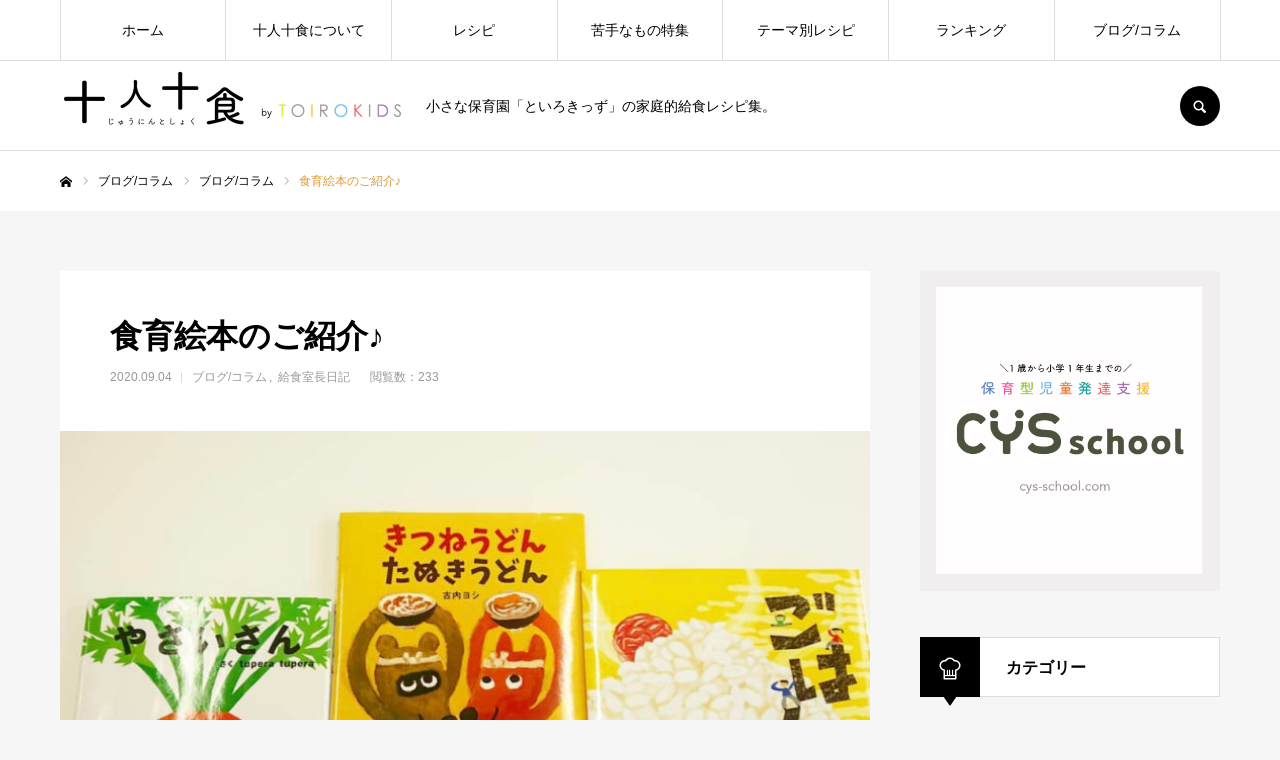

--- FILE ---
content_type: text/html; charset=UTF-8
request_url: https://www.junin-toshoku.com/462
body_size: 15165
content:
<!DOCTYPE html>
<html class="pc" lang="ja">
<head prefix="og: http://ogp.me/ns# fb: http://ogp.me/ns/fb#">
<meta charset="UTF-8">
<!--[if IE]><meta http-equiv="X-UA-Compatible" content="IE=edge"><![endif]-->
<meta name="viewport" content="width=device-width">
<meta name="format-detection" content="telephone=no">
<title>食育絵本のご紹介♪ | 十人十食（じゅうにんとしょく）</title>
<meta name="description" content="といろきっずで毎月行っている食育の時間では、子どもたちがワクワクするような絵本を元にパネルシアターやエプロンシアターを作っています！「やさいさん」色々なお野菜が出できて表情も豊かなところが子どもたちの興味を引きました。">
<link rel="pingback" href="https://www.junin-toshoku.com/wp/xmlrpc.php">
<link rel="shortcut icon" href="https://www.junin-toshoku.com/wp/wp-content/uploads/2020/09/junin-toshoku_favicon.png">
<meta property="og:type" content="article">
<meta property="og:url" content="https://www.junin-toshoku.com/462">
<meta property="og:title" content="食育絵本のご紹介♪ &#8211; 十人十食（じゅうにんとしょく）">
<meta property="og:description" content="といろきっずで毎月行っている食育の時間では、子どもたちがワクワクするような絵本を元にパネルシアターやエプロンシアターを作っています！「やさいさん」色々なお野菜が出できて表情も豊かなところが子どもたちの興味を引きました。">
<meta property="og:site_name" content="十人十食（じゅうにんとしょく）">
<meta property="og:image" content="https://www.junin-toshoku.com/wp/wp-content/uploads/2020/10/CZqPyVHuRtu4b2LNxcYA_thumb_3a62.jpg">
<meta property="og:image:secure_url" content="https://www.junin-toshoku.com/wp/wp-content/uploads/2020/10/CZqPyVHuRtu4b2LNxcYA_thumb_3a62.jpg"> 
<meta property="og:image:width" content="1125"> 
<meta property="og:image:height" content="618">
<meta property="fb:app_id" content="2866830443551157">
<meta name="twitter:card" content="summary">
<meta name="twitter:site" content="@junin_toshoku">
<meta name="twitter:creator" content="junin_toshoku">
<meta name="twitter:title" content="食育絵本のご紹介♪ &#8211; 十人十食（じゅうにんとしょく）">
<meta property="twitter:description" content="といろきっずで毎月行っている食育の時間では、子どもたちがワクワクするような絵本を元にパネルシアターやエプロンシアターを作っています！「やさいさん」色々なお野菜が出できて表情も豊かなところが子どもたちの興味を引きました。">
<meta name="twitter:image:src" content="https://www.junin-toshoku.com/wp/wp-content/uploads/2020/10/CZqPyVHuRtu4b2LNxcYA_thumb_3a62-520x520.jpg">
<link rel='dns-prefetch' href='//s.w.org' />
<link rel="alternate" type="application/rss+xml" title="十人十食（じゅうにんとしょく） &raquo; フィード" href="https://www.junin-toshoku.com/feed" />
<link rel="alternate" type="application/rss+xml" title="十人十食（じゅうにんとしょく） &raquo; コメントフィード" href="https://www.junin-toshoku.com/comments/feed" />
<link rel="alternate" type="application/rss+xml" title="十人十食（じゅうにんとしょく） &raquo; 食育絵本のご紹介♪ のコメントのフィード" href="https://www.junin-toshoku.com/462/feed" />
<!-- This site uses the Google Analytics by MonsterInsights plugin v7.12.2 - Using Analytics tracking - https://www.monsterinsights.com/ -->
<!-- Note: MonsterInsights is not currently configured on this site. The site owner needs to authenticate with Google Analytics in the MonsterInsights settings panel. -->
<!-- No UA code set -->
<!-- / Google Analytics by MonsterInsights -->
		<script type="text/javascript">
			window._wpemojiSettings = {"baseUrl":"https:\/\/s.w.org\/images\/core\/emoji\/12.0.0-1\/72x72\/","ext":".png","svgUrl":"https:\/\/s.w.org\/images\/core\/emoji\/12.0.0-1\/svg\/","svgExt":".svg","source":{"concatemoji":"https:\/\/www.junin-toshoku.com\/wp\/wp-includes\/js\/wp-emoji-release.min.js?ver=5.4.18"}};
			/*! This file is auto-generated */
			!function(e,a,t){var n,r,o,i=a.createElement("canvas"),p=i.getContext&&i.getContext("2d");function s(e,t){var a=String.fromCharCode;p.clearRect(0,0,i.width,i.height),p.fillText(a.apply(this,e),0,0);e=i.toDataURL();return p.clearRect(0,0,i.width,i.height),p.fillText(a.apply(this,t),0,0),e===i.toDataURL()}function c(e){var t=a.createElement("script");t.src=e,t.defer=t.type="text/javascript",a.getElementsByTagName("head")[0].appendChild(t)}for(o=Array("flag","emoji"),t.supports={everything:!0,everythingExceptFlag:!0},r=0;r<o.length;r++)t.supports[o[r]]=function(e){if(!p||!p.fillText)return!1;switch(p.textBaseline="top",p.font="600 32px Arial",e){case"flag":return s([127987,65039,8205,9895,65039],[127987,65039,8203,9895,65039])?!1:!s([55356,56826,55356,56819],[55356,56826,8203,55356,56819])&&!s([55356,57332,56128,56423,56128,56418,56128,56421,56128,56430,56128,56423,56128,56447],[55356,57332,8203,56128,56423,8203,56128,56418,8203,56128,56421,8203,56128,56430,8203,56128,56423,8203,56128,56447]);case"emoji":return!s([55357,56424,55356,57342,8205,55358,56605,8205,55357,56424,55356,57340],[55357,56424,55356,57342,8203,55358,56605,8203,55357,56424,55356,57340])}return!1}(o[r]),t.supports.everything=t.supports.everything&&t.supports[o[r]],"flag"!==o[r]&&(t.supports.everythingExceptFlag=t.supports.everythingExceptFlag&&t.supports[o[r]]);t.supports.everythingExceptFlag=t.supports.everythingExceptFlag&&!t.supports.flag,t.DOMReady=!1,t.readyCallback=function(){t.DOMReady=!0},t.supports.everything||(n=function(){t.readyCallback()},a.addEventListener?(a.addEventListener("DOMContentLoaded",n,!1),e.addEventListener("load",n,!1)):(e.attachEvent("onload",n),a.attachEvent("onreadystatechange",function(){"complete"===a.readyState&&t.readyCallback()})),(n=t.source||{}).concatemoji?c(n.concatemoji):n.wpemoji&&n.twemoji&&(c(n.twemoji),c(n.wpemoji)))}(window,document,window._wpemojiSettings);
		</script>
		<style type="text/css">
img.wp-smiley,
img.emoji {
	display: inline !important;
	border: none !important;
	box-shadow: none !important;
	height: 1em !important;
	width: 1em !important;
	margin: 0 .07em !important;
	vertical-align: -0.1em !important;
	background: none !important;
	padding: 0 !important;
}
</style>
	<link rel='stylesheet' id='style-css'  href='https://www.junin-toshoku.com/wp/wp-content/themes/every_tcd075/style.css?ver=2.2' type='text/css' media='all' />
<link rel='stylesheet' id='wp-block-library-css'  href='https://www.junin-toshoku.com/wp/wp-includes/css/dist/block-library/style.min.css?ver=5.4.18' type='text/css' media='all' />
<script type='text/javascript' src='https://www.junin-toshoku.com/wp/wp-includes/js/jquery/jquery.js?ver=1.12.4-wp'></script>
<script type='text/javascript' src='https://www.junin-toshoku.com/wp/wp-includes/js/jquery/jquery-migrate.min.js?ver=1.4.1'></script>
<link rel='https://api.w.org/' href='https://www.junin-toshoku.com/wp-json/' />
<link rel="canonical" href="https://www.junin-toshoku.com/462" />
<link rel='shortlink' href='https://www.junin-toshoku.com/?p=462' />
<link rel="alternate" type="application/json+oembed" href="https://www.junin-toshoku.com/wp-json/oembed/1.0/embed?url=https%3A%2F%2Fwww.junin-toshoku.com%2F462" />
<link rel="alternate" type="text/xml+oembed" href="https://www.junin-toshoku.com/wp-json/oembed/1.0/embed?url=https%3A%2F%2Fwww.junin-toshoku.com%2F462&#038;format=xml" />

<link rel="stylesheet" href="https://www.junin-toshoku.com/wp/wp-content/themes/every_tcd075/css/design-plus.css?ver=2.2">
<link rel="stylesheet" href="https://www.junin-toshoku.com/wp/wp-content/themes/every_tcd075/css/sns-botton.css?ver=2.2">
<link rel="stylesheet" media="screen and (max-width:1210px)" href="https://www.junin-toshoku.com/wp/wp-content/themes/every_tcd075/css/responsive.css?ver=2.2">
<link rel="stylesheet" media="screen and (max-width:1210px)" href="https://www.junin-toshoku.com/wp/wp-content/themes/every_tcd075/css/footer-bar.css?ver=2.2">

<script src="https://www.junin-toshoku.com/wp/wp-content/themes/every_tcd075/js/jquery.easing.1.3.js?ver=2.2"></script>
<script src="https://www.junin-toshoku.com/wp/wp-content/themes/every_tcd075/js/jscript.js?ver=2.2"></script>
<script src="https://www.junin-toshoku.com/wp/wp-content/themes/every_tcd075/js/comment.js?ver=2.2"></script>

<link rel="stylesheet" href="https://www.junin-toshoku.com/wp/wp-content/themes/every_tcd075/js/simplebar.css?ver=2.2">
<script src="https://www.junin-toshoku.com/wp/wp-content/themes/every_tcd075/js/simplebar.min.js?ver=2.2"></script>



<style type="text/css">

body, input, textarea { font-family: "Hiragino Sans", "ヒラギノ角ゴ ProN", "Hiragino Kaku Gothic ProN", "游ゴシック", YuGothic, "メイリオ", Meiryo, sans-serif; }

.rich_font, .p-vertical { font-family: "Hiragino Sans", "ヒラギノ角ゴ ProN", "Hiragino Kaku Gothic ProN", "游ゴシック", YuGothic, "メイリオ", Meiryo, sans-serif; font-weight:500; }

.rich_font_type1 { font-family: Arial, "ヒラギノ角ゴ ProN W3", "Hiragino Kaku Gothic ProN", "メイリオ", Meiryo, sans-serif; }
.rich_font_type2 { font-family: "Hiragino Sans", "ヒラギノ角ゴ ProN", "Hiragino Kaku Gothic ProN", "游ゴシック", YuGothic, "メイリオ", Meiryo, sans-serif; font-weight:500; }
.rich_font_type3 { font-family: "Times New Roman" , "游明朝" , "Yu Mincho" , "游明朝体" , "YuMincho" , "ヒラギノ明朝 Pro W3" , "Hiragino Mincho Pro" , "HiraMinProN-W3" , "HGS明朝E" , "ＭＳ Ｐ明朝" , "MS PMincho" , serif; font-weight:500; }

.post_content, #next_prev_post { font-family: "Hiragino Sans", "ヒラギノ角ゴ ProN", "Hiragino Kaku Gothic ProN", "游ゴシック", YuGothic, "メイリオ", Meiryo, sans-serif; }

#global_menu > ul > li > a { color:#000000; }
#global_menu > ul > li > a:after { background:#dd9933; }
#global_menu ul ul a { color:#FFFFFF; background:#dd9933; }
#global_menu ul ul a:hover { background:#fbc525; }
#global_menu ul ul li.menu-item-has-children > a:before { color:#FFFFFF; }
#drawer_menu { background:#222222; }
#mobile_menu a { color:#ffffff; background:#222222; border-bottom:1px solid #444444; }
#mobile_menu li li a { color:#ffffff; background:#333333; }
#mobile_menu a:hover, #drawer_menu .close_button:hover, #mobile_menu .child_menu_button:hover { color:#ffffff; background:#dd9933; }
#mobile_menu li li a:hover { color:#ffffff; }
.megamenu_recipe_category_list .headline { color:#dd9933; font-size:18px; }
.megamenu_recipe_category_list .headline a { color:#dd9933; }
.megamenu_blog_list .menu_area a:hover, .megamenu_blog_list .menu_area li.active a, .megamenu_blog_list .post_list { background:#e8e8e8; }
#header_search { background:rgba(0,0,0,0.7); }
#header_login, #header_logout { color:#000000; background:#eeeeee; }
#header_login:hover, #header_logout:hover { color:#ffffff; background:#dd9933; }
#header_register { color:#ffffff; background:#ff7f00; }
#header_register:hover { color:#ffffff; background:#fbc525; }
.footer_headline { color:#dd9933; }
.footer_menu ul li a { color:#ffffff; }
#footer_menu, #footer_category_menu, #footer_widget { border-color:rgba(255,255,255,0.3); }

#styled_post_list1_widget-2 .widget_headline { color:#000000; background:#ffffff; border-color:#dddddd; }
#styled_post_list1_widget-2 .widget_headline:before { background:#000000; font-family:'headline_icon'; content:'\e90a'; font-size:37px; line-height:65px; }
@media screen and (max-width:650px) {
  #styled_post_list1_widget-2 .widget_headline:before { font-size:32px; line-height:52px !important; }
}
#styled_post_list1_widget-2 .widget_headline:after { border-color:#000000 transparent transparent transparent; }
#styled_post_list1_widget-3 .widget_headline { color:#000000; background:#ffffff; border-color:#dddddd; }
#styled_post_list1_widget-3 .widget_headline:before { background:#000000; font-family:'headline_icon'; content:'\e90a'; font-size:37px; line-height:65px; }
@media screen and (max-width:650px) {
  #styled_post_list1_widget-3 .widget_headline:before { font-size:32px; line-height:52px !important; }
}
#styled_post_list1_widget-3 .widget_headline:after { border-color:#000000 transparent transparent transparent; }
#recipe_post_list_widget-2 .widget_headline { color:#000000; background:#ffffff; border-color:#dddddd; }
#recipe_post_list_widget-2 .widget_headline:before { background:#000000; font-family:'headline_icon'; content:'\e90a'; font-size:37px; line-height:65px; }
@media screen and (max-width:650px) {
  #recipe_post_list_widget-2 .widget_headline:before { font-size:32px; line-height:52px !important; }
}
#recipe_post_list_widget-2 .widget_headline:after { border-color:#000000 transparent transparent transparent; }
#recipe_category_list_widget-2 .widget_headline { color:#000000; background:#ffffff; border-color:#dddddd; }
#recipe_category_list_widget-2 .widget_headline:before { background:#000000; font-family:'headline_icon'; content:'\e907'; font-size:22px; line-height:62px; }
@media screen and (max-width:650px) {
  #recipe_category_list_widget-2 .widget_headline:before { font-size:17px; line-height:48px !important; }
}
#recipe_category_list_widget-2 .widget_headline:after { border-color:#000000 transparent transparent transparent; }


.cat_id_5 { background:#e80045; }
.cat_id_5:hover { background:#dd5921; }
.cat_id_42 { background:#ff7f00; }
.cat_id_42:hover { background:#fbc525; }
.cat_id_3 { background:#3aa800; }
.cat_id_3:hover { background:#a6cc1e; }
.cat_id_2 { background:#ff7f00; }
.cat_id_2:hover { background:#fbc525; }
.cat_id_4 { background:#007fbf; }
.cat_id_4:hover { background:#22c4e5; }
.cat_id_11 { background:#7300a8; }
.cat_id_11:hover { background:#ba0571; }
.cat_id_30 { background:#ff7f00; }
.cat_id_30:hover { background:#fbc525; }
.premium_icon { background:#bcab4a !important; }
.premium_icon:before { content:'\e911'; }
.index_blog .premium_icon, #post_list .premium_post .premium_icon, #related_post .premium_icon { background:#bcab4a !important; }
.index_blog .premium_icon:before, #post_list .premium_post .premium_icon:before, #related_post .premium_icon:before { content:'\e911'; }
#page_header .headline { font-size:14px; }
#page_header .desc { font-size:16px; color:#FFFFFF; }
#post_list .title { font-size:20px; }
#post_title_area .title { font-size:32px; }
#article .post_content { font-size:16px; }

#related_post .design_headline { font-size:20px; color:#000000; background:#ffffff; border-color:#dddddd; }
#related_post .design_headline:before { background:#000000; font-family:'headline_icon'; content:'\e90d'; font-size:23px; line-height:62px; }
@media screen and (max-width:1210px) {
  #related_post .design_headline:before { font-size:20px; line-height:47px; }
}
#related_post .design_headline:after { border-color:#000000 transparent transparent transparent; }
#related_post .recipe_list .title_area .title { font-size:16px; }

@media screen and (max-width:650px) {
  #page_header .headline { font-size:12px; }
  #page_header .desc { font-size:14px; }
  #post_list .title { font-size:14px; }
  #post_title_area .title { font-size:20px; }
  #article .post_content { font-size:14px; }
  #related_post .design_headline { font-size:15px; }
  #related_post .recipe_list .title_area .title { font-size:14px; }
}

.author_profile a.avatar img, .animate_image img, .animate_background .image, #recipe_archive .blur_image {
  width:100%; height:auto;
  -webkit-transition: transform  0.75s ease;
  transition: transform  0.75s ease;
}
.author_profile a.avatar:hover img, .animate_image:hover img, .animate_background:hover .image, #recipe_archive a:hover .blur_image {
  -webkit-transform: scale(1.2);
  transform: scale(1.2);
}




a { color:#000; }

a:hover, #header_logo a, #footer_logo a, #header_user_name .user_name, #comment_headline, .tcd_category_list a:hover, .tcd_category_list .child_menu_button:hover, .register_form_wrap .privacy_policy a, #my_account_edit #delete_account:hover, .widget_tab_post_list a:hover .date, #post_title_area .post_meta a:hover, #news_list a:hover .date,
  .recipe_list .title_area .title a:hover, .recipe_list .link:hover .title, .recipe_list .link:hover .post_meta, #post_list a:hover .title, #post_list a:hover .post_meta li, #recipe_archive a:hover .desc, .cf_data_list li a:hover, #footer_social_link li a:hover:before, #recipe_title_area .meta li a:hover, #recipe_image_slider .slick-arrow:hover:after, .recipe_slider_widget .slick-arrow:hover:before,
    #footer a:hover, .cardlink_title a:hover, #related_post .item a:hover, .comment a:hover, .comment_form_wrapper a:hover, #bread_crumb, #bread_crumb .last, #bread_crumb a:hover, #bread_crumb li.home a:hover:after, .author_profile a:hover, .author_profile .author_link li a:hover:before, #post_meta_bottom a:hover, .recipe_list .title_area .post_meta a:hover,
      #author_page_header .author_link li a:hover:before, #ranking_list_tab li.active a, .ranking_list a:hover .title, #author_list a:hover .title span, #searchform .submit_button:hover:before, .styled_post_list1 a:hover .title_area, .styled_post_list1 a:hover .date, .p-dropdown__title:hover:after, .p-dropdown__list li a:hover,
        #index_recipe_slider a:hover .title, #index_recipe_slider a:hover .post_meta, #index_recipe_slider .owl-nav button:hover span:after, .recipe_slider_widget .slick-arrow:hover:after, #about_faq_list dt:hover,#about_faq_list dt.active, #about_faq_list dt:hover:after,
          #menu_button:hover:before, .mobile #header_login:hover, .mobile #header_logout:hover, .mobile #header_search_button:hover:before, .styled_post_list1 .rank,
          	#next_prev_post a:hover:before, #next_prev_post a:hover, .form_wrap .headline, #my_account_header .name, #index_recipe_slider .title a:hover
  { color: #dd9933; }

.pc #header_search_button:hover, #index_slider .search_button:hover input, #return_top a, #comment_tab li a:hover, #comment_tab li.active a, #comment_header #comment_closed p, #submit_comment:hover, #cancel_comment_reply a:hover,
  #recipe_image_slider .slick-dots button:hover::before, #recipe_image_slider .slick-dots .slick-active button::before, .form_wrap .submit input, .login_form_wrap #create_account, .register_form_wrap .register_form_header, .recipe_list2 .delete:hover,
    #wp-calendar #prev a:hover, #wp-calendar #next a:hover, #wp-calendar td a:hover, #p_readmore .button, .page_navi span.current, .page_navi a:hover, #post_pagination p, #post_pagination a:hover, .c-pw__btn:hover, #post_pagination a:hover
  { background-color: #dd9933; }

.form_wrap .input_field:focus, #guest_info input:focus, #comment_textarea textarea:focus, .c-pw__box-input:focus, .page_navi span.current, .page_navi a:hover, #post_pagination p, #post_pagination a:hover
  { border-color: #dd9933; }

#comment_tab li.active a:after, #comment_header #comment_closed p:after
  { border-color:#dd9933 transparent transparent transparent; }

.modal_wrap .close_modal_button:hover:before
  { color: #dd9933 !important; }

#header_logo a:hover, #footer_logo a:hover, .register_form_wrap .privacy_policy a:hover, .megamenu_recipe_category_list .headline a:hover
  { color: #fbc525; }
#header_register:hover, #return_top a:hover, .form_wrap .submit input:hover, .login_form_wrap #create_account:hover, #p_readmore .button:hover
  { background-color: #fbc525; }
.post_content a { color: #dd9933; }
.post_content a:hover { color:#999999; }
#site_wrap { display:none; }
#site_loader_overlay {
  background:#ffffff;
  opacity: 1;
  position: fixed;
  top: 0px;
  left: 0px;
  width: 100%;
  height: 100%;
  width: 100vw;
  height: 100vh;
  z-index: 99999;
}
#site_loader_animation {
  width: 44px;
  height: 44px;
  position: fixed;
  top: 0;
  left: 0;
	right: 0;
	bottom: 0;
	margin: auto;
}
#site_loader_animation:before {
  position: absolute;
  bottom: 0;
  left: 0;
  display: block;
  width: 12px;
  height: 12px;
  content: '';
  box-shadow: 20px 0 0 rgba(229,122,0, 1), 40px 0 0 rgba(229,122,0, 1), 0 -20px 0 rgba(229,122,0, 1), 20px -20px 0 rgba(229,122,0, 1), 40px -20px 0 rgba(229,122,0, 1), 0 -40px rgba(229,122,0, 1), 20px -40px rgba(229,122,0, 1), 40px -40px rgba(249,213,32, 0);
  animation: loading-square-loader 5.4s linear forwards infinite;
}
#site_loader_animation:after {
  position: absolute;
  bottom: 10px;
  left: 0;
  display: block;
  width: 12px;
  height: 12px;
  background-color: rgba(249,213,32, 1);
  opacity: 0;
  content: '';
  animation: loading-square-base 5.4s linear forwards infinite;
}
@-webkit-keyframes loading-square-base {
  0% { bottom: 10px; opacity: 0; }
  5%, 50% { bottom: 0; opacity: 1; }
  55%, 100% { bottom: -10px; opacity: 0; }
}
@keyframes loading-square-base {
  0% { bottom: 10px; opacity: 0; }
  5%, 50% { bottom: 0; opacity: 1; }
  55%, 100% { bottom: -10px; opacity: 0; }
}
@-webkit-keyframes loading-square-loader {
  0% { box-shadow: 20px -10px rgba(229,122,0, 0), 40px 0 rgba(229,122,0, 0), 0 -20px rgba(229,122,0, 0), 20px -20px rgba(229,122,0, 0), 40px -20px rgba(229,122,0, 0), 0 -40px rgba(229,122,0, 0), 20px -40px rgba(229,122,0, 0), 40px -40px rgba(242, 205, 123, 0); }
  5% { box-shadow: 20px -10px rgba(229,122,0, 0), 40px 0 rgba(229,122,0, 0), 0 -20px rgba(229,122,0, 0), 20px -20px rgba(229,122,0, 0), 40px -20px rgba(229,122,0, 0), 0 -40px rgba(229,122,0, 0), 20px -40px rgba(229,122,0, 0), 40px -40px rgba(242, 205, 123, 0); }
  10% { box-shadow: 20px 0 rgba(229,122,0, 1), 40px -10px rgba(229,122,0, 0), 0 -20px rgba(229,122,0, 0), 20px -20px rgba(229,122,0, 0), 40px -20px rgba(229,122,0, 0), 0 -40px rgba(229,122,0, 0), 20px -40px rgba(229,122,0, 0), 40px -40px rgba(242, 205, 123, 0); }
  15% { box-shadow: 20px 0 rgba(229,122,0, 1), 40px 0 rgba(229,122,0, 1), 0 -30px rgba(229,122,0, 0), 20px -20px rgba(229,122,0, 0), 40px -20px rgba(229,122,0, 0), 0 -40px rgba(229,122,0, 0), 20px -40px rgba(229,122,0, 0), 40px -40px rgba(242, 205, 123, 0); }
  20% { box-shadow: 20px 0 rgba(229,122,0, 1), 40px 0 rgba(229,122,0, 1), 0 -20px rgba(229,122,0, 1), 20px -30px rgba(229,122,0, 0), 40px -20px rgba(229,122,0, 0), 0 -40px rgba(229,122,0, 0), 20px -40px rgba(229,122,0, 0), 40px -40px rgba(242, 205, 123, 0); }
  25% { box-shadow: 20px 0 rgba(229,122,0, 1), 40px 0 rgba(229,122,0, 1), 0 -20px rgba(229,122,0, 1), 20px -20px rgba(229,122,0, 1), 40px -30px rgba(229,122,0, 0), 0 -40px rgba(229,122,0, 0), 20px -40px rgba(229,122,0, 0), 40px -40px rgba(242, 205, 123, 0); }
  30% { box-shadow: 20px 0 rgba(229,122,0, 1), 40px 0 rgba(229,122,0, 1), 0 -20px rgba(229,122,0, 1), 20px -20px rgba(229,122,0, 1), 40px -20px rgba(229,122,0, 1), 0 -50px rgba(229,122,0, 0), 20px -40px rgba(229,122,0, 0), 40px -40px rgba(242, 205, 123, 0); }
  35% { box-shadow: 20px 0 rgba(229,122,0, 1), 40px 0 rgba(229,122,0, 1), 0 -20px rgba(229,122,0, 1), 20px -20px rgba(229,122,0, 1), 40px -20px rgba(229,122,0, 1), 0 -40px rgba(229,122,0, 1), 20px -50px rgba(229,122,0, 0), 40px -40px rgba(242, 205, 123, 0); }
  40% { box-shadow: 20px 0 rgba(229,122,0, 1), 40px 0 rgba(229,122,0, 1), 0 -20px rgba(229,122,0, 1), 20px -20px rgba(229,122,0, 1), 40px -20px rgba(229,122,0, 1), 0 -40px rgba(229,122,0, 1), 20px -40px rgba(229,122,0, 1), 40px -50px rgba(242, 205, 123, 0); }
  45%, 55% { box-shadow: 20px 0 rgba(229,122,0, 1), 40px 0 rgba(229,122,0, 1), 0 -20px rgba(229,122,0, 1), 20px -20px rgba(229,122,0, 1), 40px -20px rgba(229,122,0, 1), 0 -40px rgba(229,122,0, 1), 20px -40px rgba(229,122,0, 1), 40px -40px rgba(249,213,32, 1); }
  60% { box-shadow: 20px 10px rgba(229,122,0, 0), 40px 0 rgba(229,122,0, 1), 0 -20px rgba(229,122,0, 1), 20px -20px rgba(229,122,0, 1), 40px -20px rgba(229,122,0, 1), 0 -40px rgba(229,122,0, 1), 20px -40px rgba(229,122,0, 1), 40px -40px rgba(249,213,32, 1); }
  65% { box-shadow: 20px 10px rgba(229,122,0, 0), 40px 10px rgba(229,122,0, 0), 0 -20px rgba(229,122,0, 1), 20px -20px rgba(229,122,0, 1), 40px -20px rgba(229,122,0, 1), 0 -40px rgba(229,122,0, 1), 20px -40px rgba(229,122,0, 1), 40px -40px rgba(249,213,32, 1); }
  70% { box-shadow: 20px 10px rgba(229,122,0, 0), 40px 10px rgba(229,122,0, 0), 0 -10px rgba(229,122,0, 0), 20px -20px rgba(229,122,0, 1), 40px -20px rgba(229,122,0, 1), 0 -40px rgba(229,122,0, 1), 20px -40px rgba(229,122,0, 1), 40px -40px rgba(249,213,32, 1); }
  75% { box-shadow: 20px 10px rgba(229,122,0, 0), 40px 10px rgba(229,122,0, 0), 0 -10px rgba(229,122,0, 0), 20px -10px rgba(229,122,0, 0), 40px -20px rgba(229,122,0, 1), 0 -40px rgba(229,122,0, 1), 20px -40px rgba(229,122,0, 1), 40px -40px rgba(249,213,32, 1); }
  80% { box-shadow: 20px 10px rgba(229,122,0, 0), 40px 10px rgba(229,122,0, 0), 0 -10px rgba(229,122,0, 0), 20px -10px rgba(229,122,0, 0), 40px -10px rgba(229,122,0, 0), 0 -40px rgba(229,122,0, 1), 20px -40px rgba(229,122,0, 1), 40px -40px rgba(249,213,32, 1); }
  85% { box-shadow: 20px 10px rgba(229,122,0, 0), 40px 10px rgba(229,122,0, 0), 0 -10px rgba(229,122,0, 0), 20px -10px rgba(229,122,0, 0), 40px -10px rgba(229,122,0, 0), 0 -30px rgba(229,122,0, 0), 20px -40px rgba(229,122,0, 1), 40px -40px rgba(249,213,32, 1); }
  90% { box-shadow: 20px 10px rgba(229,122,0, 0), 40px 10px rgba(229,122,0, 0), 0 -10px rgba(229,122,0, 0), 20px -10px rgba(229,122,0, 0), 40px -10px rgba(229,122,0, 0), 0 -30px rgba(229,122,0, 0), 20px -30px rgba(229,122,0, 0), 40px -40px rgba(249,213,32, 1); }
  95%, 100% { box-shadow: 20px 10px rgba(229,122,0, 0), 40px 10px rgba(229,122,0, 0), 0 -10px rgba(229,122,0, 0), 20px -10px rgba(229,122,0, 0), 40px -10px rgba(229,122,0, 0), 0 -30px rgba(229,122,0, 0), 20px -30px rgba(229,122,0, 0), 40px -30px rgba(249,213,32, 0); }
}
@keyframes loading-square-loader {
  0% { box-shadow: 20px -10px rgba(229,122,0, 0), 40px 0 rgba(229,122,0, 0), 0 -20px rgba(229,122,0, 0), 20px -20px rgba(229,122,0, 0), 40px -20px rgba(229,122,0, 0), 0 -40px rgba(229,122,0, 0), 20px -40px rgba(229,122,0, 0), 40px -40px rgba(242, 205, 123, 0); }
  5% { box-shadow: 20px -10px rgba(229,122,0, 0), 40px 0 rgba(229,122,0, 0), 0 -20px rgba(229,122,0, 0), 20px -20px rgba(229,122,0, 0), 40px -20px rgba(229,122,0, 0), 0 -40px rgba(229,122,0, 0), 20px -40px rgba(229,122,0, 0), 40px -40px rgba(242, 205, 123, 0); }
  10% { box-shadow: 20px 0 rgba(229,122,0, 1), 40px -10px rgba(229,122,0, 0), 0 -20px rgba(229,122,0, 0), 20px -20px rgba(229,122,0, 0), 40px -20px rgba(229,122,0, 0), 0 -40px rgba(229,122,0, 0), 20px -40px rgba(229,122,0, 0), 40px -40px rgba(242, 205, 123, 0); }
  15% { box-shadow: 20px 0 rgba(229,122,0, 1), 40px 0 rgba(229,122,0, 1), 0 -30px rgba(229,122,0, 0), 20px -20px rgba(229,122,0, 0), 40px -20px rgba(229,122,0, 0), 0 -40px rgba(229,122,0, 0), 20px -40px rgba(229,122,0, 0), 40px -40px rgba(242, 205, 123, 0); }
  20% { box-shadow: 20px 0 rgba(229,122,0, 1), 40px 0 rgba(229,122,0, 1), 0 -20px rgba(229,122,0, 1), 20px -30px rgba(229,122,0, 0), 40px -20px rgba(229,122,0, 0), 0 -40px rgba(229,122,0, 0), 20px -40px rgba(229,122,0, 0), 40px -40px rgba(242, 205, 123, 0); }
  25% { box-shadow: 20px 0 rgba(229,122,0, 1), 40px 0 rgba(229,122,0, 1), 0 -20px rgba(229,122,0, 1), 20px -20px rgba(229,122,0, 1), 40px -30px rgba(229,122,0, 0), 0 -40px rgba(229,122,0, 0), 20px -40px rgba(229,122,0, 0), 40px -40px rgba(242, 205, 123, 0); }
  30% { box-shadow: 20px 0 rgba(229,122,0, 1), 40px 0 rgba(229,122,0, 1), 0 -20px rgba(229,122,0, 1), 20px -20px rgba(229,122,0, 1), 40px -20px rgba(229,122,0, 1), 0 -50px rgba(229,122,0, 0), 20px -40px rgba(229,122,0, 0), 40px -40px rgba(242, 205, 123, 0); }
  35% { box-shadow: 20px 0 rgba(229,122,0, 1), 40px 0 rgba(229,122,0, 1), 0 -20px rgba(229,122,0, 1), 20px -20px rgba(229,122,0, 1), 40px -20px rgba(229,122,0, 1), 0 -40px rgba(229,122,0, 1), 20px -50px rgba(229,122,0, 0), 40px -40px rgba(242, 205, 123, 0); }
  40% { box-shadow: 20px 0 rgba(229,122,0, 1), 40px 0 rgba(229,122,0, 1), 0 -20px rgba(229,122,0, 1), 20px -20px rgba(229,122,0, 1), 40px -20px rgba(229,122,0, 1), 0 -40px rgba(229,122,0, 1), 20px -40px rgba(229,122,0, 1), 40px -50px rgba(242, 205, 123, 0); }
  45%, 55% { box-shadow: 20px 0 rgba(229,122,0, 1), 40px 0 rgba(229,122,0, 1), 0 -20px rgba(229,122,0, 1), 20px -20px rgba(229,122,0, 1), 40px -20px rgba(229,122,0, 1), 0 -40px rgba(229,122,0, 1), 20px -40px rgba(229,122,0, 1), 40px -40px rgba(249,213,32, 1); }
  60% { box-shadow: 20px 10px rgba(229,122,0, 0), 40px 0 rgba(229,122,0, 1), 0 -20px rgba(229,122,0, 1), 20px -20px rgba(229,122,0, 1), 40px -20px rgba(229,122,0, 1), 0 -40px rgba(229,122,0, 1), 20px -40px rgba(229,122,0, 1), 40px -40px rgba(249,213,32, 1); }
  65% { box-shadow: 20px 10px rgba(229,122,0, 0), 40px 10px rgba(229,122,0, 0), 0 -20px rgba(229,122,0, 1), 20px -20px rgba(229,122,0, 1), 40px -20px rgba(229,122,0, 1), 0 -40px rgba(229,122,0, 1), 20px -40px rgba(229,122,0, 1), 40px -40px rgba(249,213,32, 1); }
  70% { box-shadow: 20px 10px rgba(229,122,0, 0), 40px 10px rgba(229,122,0, 0), 0 -10px rgba(229,122,0, 0), 20px -20px rgba(229,122,0, 1), 40px -20px rgba(229,122,0, 1), 0 -40px rgba(229,122,0, 1), 20px -40px rgba(229,122,0, 1), 40px -40px rgba(249,213,32, 1); }
  75% { box-shadow: 20px 10px rgba(229,122,0, 0), 40px 10px rgba(229,122,0, 0), 0 -10px rgba(229,122,0, 0), 20px -10px rgba(229,122,0, 0), 40px -20px rgba(229,122,0, 1), 0 -40px rgba(229,122,0, 1), 20px -40px rgba(229,122,0, 1), 40px -40px rgba(249,213,32, 1); }
  80% { box-shadow: 20px 10px rgba(229,122,0, 0), 40px 10px rgba(229,122,0, 0), 0 -10px rgba(229,122,0, 0), 20px -10px rgba(229,122,0, 0), 40px -10px rgba(229,122,0, 0), 0 -40px rgba(229,122,0, 1), 20px -40px rgba(229,122,0, 1), 40px -40px rgba(249,213,32, 1); }
  85% { box-shadow: 20px 10px rgba(229,122,0, 0), 40px 10px rgba(229,122,0, 0), 0 -10px rgba(229,122,0, 0), 20px -10px rgba(229,122,0, 0), 40px -10px rgba(229,122,0, 0), 0 -30px rgba(229,122,0, 0), 20px -40px rgba(229,122,0, 1), 40px -40px rgba(249,213,32, 1); }
  90% { box-shadow: 20px 10px rgba(229,122,0, 0), 40px 10px rgba(229,122,0, 0), 0 -10px rgba(229,122,0, 0), 20px -10px rgba(229,122,0, 0), 40px -10px rgba(229,122,0, 0), 0 -30px rgba(229,122,0, 0), 20px -30px rgba(229,122,0, 0), 40px -40px rgba(249,213,32, 1); }
  95%, 100% { box-shadow: 20px 10px rgba(229,122,0, 0), 40px 10px rgba(229,122,0, 0), 0 -10px rgba(229,122,0, 0), 20px -10px rgba(229,122,0, 0), 40px -10px rgba(229,122,0, 0), 0 -30px rgba(229,122,0, 0), 20px -30px rgba(229,122,0, 0), 40px -30px rgba(249,213,32, 0); }
}
@media only screen and (max-width: 767px) {
	@-webkit-keyframes loading-square-loader { 
	0% { box-shadow: 10px -5px rgba(229,122,0, 0), 20px 0 rgba(229,122,0, 0), 0 -10px rgba(229,122,0, 0), 10px -10px rgba(229,122,0, 0), 20px -10px rgba(229,122,0, 0), 0 -20px rgba(229,122,0, 0), 10px -20px rgba(229,122,0, 0), 20px -20px rgba(242, 205, 123, 0); }
  5% { box-shadow: 10px -5px rgba(229,122,0, 0), 20px 0 rgba(229,122,0, 0), 0 -10px rgba(229,122,0, 0), 10px -10px rgba(229,122,0, 0), 20px -10px rgba(229,122,0, 0), 0 -20px rgba(229,122,0, 0), 10px -20px rgba(229,122,0, 0), 20px -20px rgba(242, 205, 123, 0); }
  10% { box-shadow: 10px 0 rgba(229,122,0, 1), 20px -5px rgba(229,122,0, 0), 0 -10px rgba(229,122,0, 0), 10px -10px rgba(229,122,0, 0), 20px -10px rgba(229,122,0, 0), 0 -20px rgba(229,122,0, 0), 10px -20px rgba(229,122,0, 0), 20px -20px rgba(242, 205, 123, 0); }
  15% { box-shadow: 10px 0 rgba(229,122,0, 1), 20px 0 rgba(229,122,0, 1), 0 -15px rgba(229,122,0, 0), 10px -10px rgba(229,122,0, 0), 20px -10px rgba(229,122,0, 0), 0 -20px rgba(229,122,0, 0), 10px -20px rgba(229,122,0, 0), 20px -20px rgba(242, 205, 123, 0); }
  20% { box-shadow: 10px 0 rgba(229,122,0, 1), 20px 0 rgba(229,122,0, 1), 0 -10px rgba(229,122,0, 1), 10px -15px rgba(229,122,0, 0), 20px -10px rgba(229,122,0, 0), 0 -20px rgba(229,122,0, 0), 10px -20px rgba(229,122,0, 0), 20px -20px rgba(242, 205, 123, 0); }
  25% { box-shadow: 10px 0 rgba(229,122,0, 1), 20px 0 rgba(229,122,0, 1), 0 -10px rgba(229,122,0, 1), 10px -10px rgba(229,122,0, 1), 20px -15px rgba(229,122,0, 0), 0 -20px rgba(229,122,0, 0), 10px -20px rgba(229,122,0, 0), 20px -20px rgba(242, 205, 123, 0); }
  30% { box-shadow: 10px 0 rgba(229,122,0, 1), 20px 0 rgba(229,122,0, 1), 0 -10px rgba(229,122,0, 1), 10px -10px rgba(229,122,0, 1), 20px -10px rgba(229,122,0, 1), 0 -50px rgba(229,122,0, 0), 10px -20px rgba(229,122,0, 0), 20px -20px rgba(242, 205, 123, 0); }
  35% { box-shadow: 10px 0 rgba(229,122,0, 1), 20px 0 rgba(229,122,0, 1), 0 -10px rgba(229,122,0, 1), 10px -10px rgba(229,122,0, 1), 20px -10px rgba(229,122,0, 1), 0 -20px rgba(229,122,0, 1), 10px -50px rgba(229,122,0, 0), 20px -20px rgba(242, 205, 123, 0); }
  40% { box-shadow: 10px 0 rgba(229,122,0, 1), 20px 0 rgba(229,122,0, 1), 0 -10px rgba(229,122,0, 1), 10px -10px rgba(229,122,0, 1), 20px -10px rgba(229,122,0, 1), 0 -20px rgba(229,122,0, 1), 10px -20px rgba(229,122,0, 1), 20px -50px rgba(242, 205, 123, 0); }
  45%, 55% { box-shadow: 10px 0 rgba(229,122,0, 1), 20px 0 rgba(229,122,0, 1), 0 -10px rgba(229,122,0, 1), 10px -10px rgba(229,122,0, 1), 20px -10px rgba(229,122,0, 1), 0 -20px rgba(229,122,0, 1), 10px -20px rgba(229,122,0, 1), 20px -20px rgba(249,213,32, 1); }
  60% { box-shadow: 10px 5px rgba(229,122,0, 0), 20px 0 rgba(229,122,0, 1), 0 -10px rgba(229,122,0, 1), 10px -10px rgba(229,122,0, 1), 20px -10px rgba(229,122,0, 1), 0 -20px rgba(229,122,0, 1), 10px -20px rgba(229,122,0, 1), 20px -20px rgba(249,213,32, 1); }
  65% { box-shadow: 10px 5px rgba(229,122,0, 0), 20px 5px rgba(229,122,0, 0), 0 -10px rgba(229,122,0, 1), 10px -10px rgba(229,122,0, 1), 20px -10px rgba(229,122,0, 1), 0 -20px rgba(229,122,0, 1), 10px -20px rgba(229,122,0, 1), 20px -20px rgba(249,213,32, 1); }
  70% { box-shadow: 10px 5px rgba(229,122,0, 0), 20px 5px rgba(229,122,0, 0), 0 -5px rgba(229,122,0, 0), 10px -10px rgba(229,122,0, 1), 20px -10px rgba(229,122,0, 1), 0 -20px rgba(229,122,0, 1), 10px -20px rgba(229,122,0, 1), 20px -20px rgba(249,213,32, 1); }
  75% { box-shadow: 10px 5px rgba(229,122,0, 0), 20px 5px rgba(229,122,0, 0), 0 -5px rgba(229,122,0, 0), 10px -5px rgba(229,122,0, 0), 20px -10px rgba(229,122,0, 1), 0 -20px rgba(229,122,0, 1), 10px -20px rgba(229,122,0, 1), 20px -20px rgba(249,213,32, 1); }
  80% { box-shadow: 10px 5px rgba(229,122,0, 0), 20px 5px rgba(229,122,0, 0), 0 -5px rgba(229,122,0, 0), 10px -5px rgba(229,122,0, 0), 20px -5px rgba(229,122,0, 0), 0 -20px rgba(229,122,0, 1), 10px -20px rgba(229,122,0, 1), 20px -20px rgba(249,213,32, 1); }
  85% { box-shadow: 10px 5px rgba(229,122,0, 0), 20px 5px rgba(229,122,0, 0), 0 -5px rgba(229,122,0, 0), 10px -5px rgba(229,122,0, 0), 20px -5px rgba(229,122,0, 0), 0 -15px rgba(229,122,0, 0), 10px -20px rgba(229,122,0, 1), 20px -20px rgba(249,213,32, 1); }
  90% { box-shadow: 10px 5px rgba(229,122,0, 0), 20px 5px rgba(229,122,0, 0), 0 -5px rgba(229,122,0, 0), 10px -5px rgba(229,122,0, 0), 20px -5px rgba(229,122,0, 0), 0 -15px rgba(229,122,0, 0), 10px -15px rgba(229,122,0, 0), 20px -20px rgba(249,213,32, 1); }
  95%, 100% { box-shadow: 10px 5px rgba(229,122,0, 0), 20px 5px rgba(229,122,0, 0), 0 -5px rgba(229,122,0, 0), 10px -5px rgba(229,122,0, 0), 20px -5px rgba(229,122,0, 0), 0 -15px rgba(229,122,0, 0), 10px -15px rgba(229,122,0, 0), 20px -15px rgba(249,213,32, 0); }
}
@keyframes loading-square-loader {
  0% { box-shadow: 10px -5px rgba(229,122,0, 0), 20px 0 rgba(229,122,0, 0), 0 -10px rgba(229,122,0, 0), 10px -10px rgba(229,122,0, 0), 20px -10px rgba(229,122,0, 0), 0 -20px rgba(229,122,0, 0), 10px -20px rgba(229,122,0, 0), 20px -20px rgba(242, 205, 123, 0); }
  5% { box-shadow: 10px -5px rgba(229,122,0, 0), 20px 0 rgba(229,122,0, 0), 0 -10px rgba(229,122,0, 0), 10px -10px rgba(229,122,0, 0), 20px -10px rgba(229,122,0, 0), 0 -20px rgba(229,122,0, 0), 10px -20px rgba(229,122,0, 0), 20px -20px rgba(242, 205, 123, 0); }
  10% { box-shadow: 10px 0 rgba(229,122,0, 1), 20px -5px rgba(229,122,0, 0), 0 -10px rgba(229,122,0, 0), 10px -10px rgba(229,122,0, 0), 20px -10px rgba(229,122,0, 0), 0 -20px rgba(229,122,0, 0), 10px -20px rgba(229,122,0, 0), 20px -20px rgba(242, 205, 123, 0); }
  15% { box-shadow: 10px 0 rgba(229,122,0, 1), 20px 0 rgba(229,122,0, 1), 0 -15px rgba(229,122,0, 0), 10px -10px rgba(229,122,0, 0), 20px -10px rgba(229,122,0, 0), 0 -20px rgba(229,122,0, 0), 10px -20px rgba(229,122,0, 0), 20px -20px rgba(242, 205, 123, 0); }
  20% { box-shadow: 10px 0 rgba(229,122,0, 1), 20px 0 rgba(229,122,0, 1), 0 -10px rgba(229,122,0, 1), 10px -15px rgba(229,122,0, 0), 20px -10px rgba(229,122,0, 0), 0 -20px rgba(229,122,0, 0), 10px -20px rgba(229,122,0, 0), 20px -20px rgba(242, 205, 123, 0); }
  25% { box-shadow: 10px 0 rgba(229,122,0, 1), 20px 0 rgba(229,122,0, 1), 0 -10px rgba(229,122,0, 1), 10px -10px rgba(229,122,0, 1), 20px -15px rgba(229,122,0, 0), 0 -20px rgba(229,122,0, 0), 10px -20px rgba(229,122,0, 0), 20px -20px rgba(242, 205, 123, 0); }
  30% { box-shadow: 10px 0 rgba(229,122,0, 1), 20px 0 rgba(229,122,0, 1), 0 -10px rgba(229,122,0, 1), 10px -10px rgba(229,122,0, 1), 20px -10px rgba(229,122,0, 1), 0 -50px rgba(229,122,0, 0), 10px -20px rgba(229,122,0, 0), 20px -20px rgba(242, 205, 123, 0); }
  35% { box-shadow: 10px 0 rgba(229,122,0, 1), 20px 0 rgba(229,122,0, 1), 0 -10px rgba(229,122,0, 1), 10px -10px rgba(229,122,0, 1), 20px -10px rgba(229,122,0, 1), 0 -20px rgba(229,122,0, 1), 10px -50px rgba(229,122,0, 0), 20px -20px rgba(242, 205, 123, 0); }
  40% { box-shadow: 10px 0 rgba(229,122,0, 1), 20px 0 rgba(229,122,0, 1), 0 -10px rgba(229,122,0, 1), 10px -10px rgba(229,122,0, 1), 20px -10px rgba(229,122,0, 1), 0 -20px rgba(229,122,0, 1), 10px -20px rgba(229,122,0, 1), 20px -50px rgba(242, 205, 123, 0); }
  45%, 55% { box-shadow: 10px 0 rgba(229,122,0, 1), 20px 0 rgba(229,122,0, 1), 0 -10px rgba(229,122,0, 1), 10px -10px rgba(229,122,0, 1), 20px -10px rgba(229,122,0, 1), 0 -20px rgba(229,122,0, 1), 10px -20px rgba(229,122,0, 1), 20px -20px rgba(249,213,32, 1); }
  60% { box-shadow: 10px 5px rgba(229,122,0, 0), 20px 0 rgba(229,122,0, 1), 0 -10px rgba(229,122,0, 1), 10px -10px rgba(229,122,0, 1), 20px -10px rgba(229,122,0, 1), 0 -20px rgba(229,122,0, 1), 10px -20px rgba(229,122,0, 1), 20px -20px rgba(249,213,32, 1); }
  65% { box-shadow: 10px 5px rgba(229,122,0, 0), 20px 5px rgba(229,122,0, 0), 0 -10px rgba(229,122,0, 1), 10px -10px rgba(229,122,0, 1), 20px -10px rgba(229,122,0, 1), 0 -20px rgba(229,122,0, 1), 10px -20px rgba(229,122,0, 1), 20px -20px rgba(249,213,32, 1); }
  70% { box-shadow: 10px 5px rgba(229,122,0, 0), 20px 5px rgba(229,122,0, 0), 0 -5px rgba(229,122,0, 0), 10px -10px rgba(229,122,0, 1), 20px -10px rgba(229,122,0, 1), 0 -20px rgba(229,122,0, 1), 10px -20px rgba(229,122,0, 1), 20px -20px rgba(249,213,32, 1); }
  75% { box-shadow: 10px 5px rgba(229,122,0, 0), 20px 5px rgba(229,122,0, 0), 0 -5px rgba(229,122,0, 0), 10px -5px rgba(229,122,0, 0), 20px -10px rgba(229,122,0, 1), 0 -20px rgba(229,122,0, 1), 10px -20px rgba(229,122,0, 1), 20px -20px rgba(249,213,32, 1); }
  80% { box-shadow: 10px 5px rgba(229,122,0, 0), 20px 5px rgba(229,122,0, 0), 0 -5px rgba(229,122,0, 0), 10px -5px rgba(229,122,0, 0), 20px -5px rgba(229,122,0, 0), 0 -20px rgba(229,122,0, 1), 10px -20px rgba(229,122,0, 1), 20px -20px rgba(249,213,32, 1); }
  85% { box-shadow: 10px 5px rgba(229,122,0, 0), 20px 5px rgba(229,122,0, 0), 0 -5px rgba(229,122,0, 0), 10px -5px rgba(229,122,0, 0), 20px -5px rgba(229,122,0, 0), 0 -15px rgba(229,122,0, 0), 10px -20px rgba(229,122,0, 1), 20px -20px rgba(249,213,32, 1); }
  90% { box-shadow: 10px 5px rgba(229,122,0, 0), 20px 5px rgba(229,122,0, 0), 0 -5px rgba(229,122,0, 0), 10px -5px rgba(229,122,0, 0), 20px -5px rgba(229,122,0, 0), 0 -15px rgba(229,122,0, 0), 10px -15px rgba(229,122,0, 0), 20px -20px rgba(249,213,32, 1); }
  95%, 100% { box-shadow: 10px 5px rgba(229,122,0, 0), 20px 5px rgba(229,122,0, 0), 0 -5px rgba(229,122,0, 0), 10px -5px rgba(229,122,0, 0), 20px -5px rgba(229,122,0, 0), 0 -15px rgba(229,122,0, 0), 10px -15px rgba(229,122,0, 0), 20px -15px rgba(249,213,32, 0); }
}
	#site_loader_animation:before { width: 8px; height: 8px; box-shadow: 10px 0 0 rgba(229,122,0, 1), 20px 0 0 rgba(229,122,0, 1), 0 -10px 0 rgba(229,122,0, 1), 10px -10px 0 rgba(229,122,0, 1), 20px -10px 0 rgba(229,122,0, 1), 0 -20px rgba(229,122,0, 1), 10px -20px rgba(229,122,0, 1), 20px -20px rgba(249,213,32, 0); }
  #site_loader_animation::after { width: 8px; height: 8px; }   
}


</style>


<!-- Global site tag (gtag.js) - Google Analytics -->
<script async src="https://www.googletagmanager.com/gtag/js?id=UA-170087629-1"></script>
<script>
  window.dataLayer = window.dataLayer || [];
  function gtag(){dataLayer.push(arguments);}
  gtag('js', new Date());

  gtag('config', 'UA-170087629-1');
</script>
</head>
<body id="body" class="post-template-default single single-post postid-462 single-format-standard logout hide_desc_mobile guest">


<div id="container">

 <header id="header">

  <div id="header_inner">

   <div id="header_logo">
    
<h2 class="logo">
 <a href="https://www.junin-toshoku.com/" title="十人十食（じゅうにんとしょく）">
    <img class="pc_logo_image type1" src="https://www.junin-toshoku.com/wp/wp-content/uploads/2020/09/junin-toshoku_logo05-2-2.png?1768998067" alt="十人十食（じゅうにんとしょく）" title="十人十食（じゅうにんとしょく）" width="341" height="75" />
      <img class="mobile_logo_image" src="https://www.junin-toshoku.com/wp/wp-content/uploads/2020/09/junin-toshoku_logo06.png?1768998067" alt="十人十食（じゅうにんとしょく）" title="十人十食（じゅうにんとしょく）" width="228" height="50" />
   </a>
</h2>

        <h3 class="desc">小さな保育園「といろきっず」の家庭的給食レシピ集。</h3>
       </div>

      <div id="header_button_area" class="clearfix">
                    <a id="header_search_button" href="#">SEARCH</a>   </div>
   
  </div>

    <a href="#" id="menu_button"><span>メニュー</span></a>
  <nav id="global_menu">
   <ul id="menu-%e3%82%b5%e3%83%b3%e3%83%97%e3%83%ab%e3%83%a1%e3%83%8b%e3%83%a5%e3%83%bc" class="menu"><li id="menu-item-112" class="menu-item menu-item-type-custom menu-item-object-custom menu-item-home menu-item-112"><a href="https://www.junin-toshoku.com/">ホーム</a></li>
<li id="menu-item-28" class="menu-item menu-item-type-custom menu-item-object-custom menu-item-has-children menu-item-28"><a href="https://www.junin-toshoku.com/about">十人十食について</a>
<ul class="sub-menu">
	<li id="menu-item-273" class="menu-item menu-item-type-custom menu-item-object-custom menu-item-273"><a href="https://www.junin-toshoku.com/about/about-toirokids">about といろきっず</a></li>
	<li id="menu-item-274" class="menu-item menu-item-type-custom menu-item-object-custom menu-item-274"><a href="https://www.junin-toshoku.com/about/story">「十人十食」誕生ストーリー</a></li>
</ul>
</li>
<li id="menu-item-29" class="menu-item menu-item-type-custom menu-item-object-custom menu-item-has-children menu-item-29"><a href="https://www.junin-toshoku.com/recipe" class="megamenu_button" data-megamenu="js-megamenu29">レシピ</a>
<ul class="sub-menu">
	<li id="menu-item-30" class="menu-item menu-item-type-taxonomy menu-item-object-recipe_category menu-item-has-children menu-item-30"><a href="https://www.junin-toshoku.com/recipe_category/shyushoku">主食</a>
	<ul class="sub-menu">
		<li id="menu-item-179" class="menu-item menu-item-type-taxonomy menu-item-object-recipe_category menu-item-179"><a href="https://www.junin-toshoku.com/recipe_category/gohan">ごはん</a></li>
		<li id="menu-item-178" class="menu-item menu-item-type-taxonomy menu-item-object-recipe_category menu-item-178"><a href="https://www.junin-toshoku.com/recipe_category/men">めん</a></li>
		<li id="menu-item-180" class="menu-item menu-item-type-taxonomy menu-item-object-recipe_category menu-item-180"><a href="https://www.junin-toshoku.com/recipe_category/pan">パン</a></li>
	</ul>
</li>
	<li id="menu-item-31" class="menu-item menu-item-type-taxonomy menu-item-object-recipe_category menu-item-has-children menu-item-31"><a href="https://www.junin-toshoku.com/recipe_category/shusai">主菜</a>
	<ul class="sub-menu">
		<li id="menu-item-181" class="menu-item menu-item-type-taxonomy menu-item-object-recipe_category menu-item-181"><a href="https://www.junin-toshoku.com/recipe_category/niku">肉</a></li>
		<li id="menu-item-182" class="menu-item menu-item-type-taxonomy menu-item-object-recipe_category menu-item-182"><a href="https://www.junin-toshoku.com/recipe_category/sakana">魚</a></li>
		<li id="menu-item-183" class="menu-item menu-item-type-taxonomy menu-item-object-recipe_category menu-item-183"><a href="https://www.junin-toshoku.com/recipe_category/tofu">豆腐</a></li>
	</ul>
</li>
	<li id="menu-item-32" class="menu-item menu-item-type-taxonomy menu-item-object-recipe_category menu-item-has-children menu-item-32"><a href="https://www.junin-toshoku.com/recipe_category/fukusai">副菜</a>
	<ul class="sub-menu">
		<li id="menu-item-184" class="menu-item menu-item-type-taxonomy menu-item-object-recipe_category menu-item-184"><a href="https://www.junin-toshoku.com/recipe_category/aemono">和え物</a></li>
		<li id="menu-item-177" class="menu-item menu-item-type-taxonomy menu-item-object-recipe_category menu-item-177"><a href="https://www.junin-toshoku.com/recipe_category/salad">サラダ</a></li>
		<li id="menu-item-185" class="menu-item menu-item-type-taxonomy menu-item-object-recipe_category menu-item-185"><a href="https://www.junin-toshoku.com/recipe_category/nimono">煮物</a></li>
		<li id="menu-item-186" class="menu-item menu-item-type-taxonomy menu-item-object-recipe_category menu-item-186"><a href="https://www.junin-toshoku.com/recipe_category/itamemono">炒め物</a></li>
	</ul>
</li>
	<li id="menu-item-114" class="menu-item menu-item-type-taxonomy menu-item-object-recipe_category menu-item-has-children menu-item-114"><a href="https://www.junin-toshoku.com/recipe_category/shirumono">汁もの</a>
	<ul class="sub-menu">
		<li id="menu-item-187" class="menu-item menu-item-type-taxonomy menu-item-object-recipe_category menu-item-187"><a href="https://www.junin-toshoku.com/recipe_category/wafu">和風</a></li>
		<li id="menu-item-188" class="menu-item menu-item-type-taxonomy menu-item-object-recipe_category menu-item-188"><a href="https://www.junin-toshoku.com/recipe_category/yofu">洋風</a></li>
		<li id="menu-item-189" class="menu-item menu-item-type-taxonomy menu-item-object-recipe_category menu-item-189"><a href="https://www.junin-toshoku.com/recipe_category/chuka">中華</a></li>
	</ul>
</li>
	<li id="menu-item-33" class="menu-item menu-item-type-taxonomy menu-item-object-recipe_category menu-item-33"><a href="https://www.junin-toshoku.com/recipe_category/oyatsu">おやつ</a></li>
</ul>
</li>
<li id="menu-item-205" class="menu-item menu-item-type-taxonomy menu-item-object-recipe_category menu-item-has-children menu-item-205"><a href="https://www.junin-toshoku.com/recipe_category/nigatenamono">苦手なもの特集</a>
<ul class="sub-menu">
	<li id="menu-item-209" class="menu-item menu-item-type-taxonomy menu-item-object-recipe_category menu-item-209"><a href="https://www.junin-toshoku.com/recipe_category/yasai">野菜</a></li>
	<li id="menu-item-211" class="menu-item menu-item-type-taxonomy menu-item-object-recipe_category menu-item-211"><a href="https://www.junin-toshoku.com/recipe_category/suppai">酸っぱい</a></li>
	<li id="menu-item-212" class="menu-item menu-item-type-taxonomy menu-item-object-recipe_category menu-item-212"><a href="https://www.junin-toshoku.com/recipe_category/nigai">苦い</a></li>
	<li id="menu-item-213" class="menu-item menu-item-type-taxonomy menu-item-object-recipe_category menu-item-213"><a href="https://www.junin-toshoku.com/recipe_category/dorodoro">ドロドロ</a></li>
	<li id="menu-item-214" class="menu-item menu-item-type-taxonomy menu-item-object-recipe_category menu-item-214"><a href="https://www.junin-toshoku.com/recipe_category/pasapasa">パサパサ</a></li>
	<li id="menu-item-210" class="menu-item menu-item-type-taxonomy menu-item-object-recipe_category menu-item-210"><a href="https://www.junin-toshoku.com/recipe_category/karikari">カリカリ</a></li>
	<li id="menu-item-215" class="menu-item menu-item-type-taxonomy menu-item-object-recipe_category menu-item-215"><a href="https://www.junin-toshoku.com/recipe_category/gunyagunya">ぐにゃぐにゃ</a></li>
</ul>
</li>
<li id="menu-item-276" class="menu-item menu-item-type-taxonomy menu-item-object-recipe_category menu-item-has-children menu-item-276"><a href="https://www.junin-toshoku.com/recipe_category/%e3%83%86%e3%83%bc%e3%83%9e%e5%88%a5%e3%83%ac%e3%82%b7%e3%83%94">テーマ別レシピ</a>
<ul class="sub-menu">
	<li id="menu-item-279" class="menu-item menu-item-type-taxonomy menu-item-object-recipe_category menu-item-279"><a href="https://www.junin-toshoku.com/recipe_category/%e6%99%82%e7%9f%ad%ef%bc%81%e7%b0%a1%e5%8d%98%ef%bc%81%e3%83%ac%e3%82%b7%e3%83%94">時短！簡単！レシピ</a></li>
	<li id="menu-item-277" class="menu-item menu-item-type-taxonomy menu-item-object-recipe_category menu-item-277"><a href="https://www.junin-toshoku.com/recipe_category/%e9%a3%9f%e3%81%b9%e3%81%9f%e3%81%8f%e3%81%aa%e3%82%8b%e3%81%b2%e3%81%a8%e5%b7%a5%e5%a4%ab">食べたくなるひと工夫</a></li>
	<li id="menu-item-280" class="menu-item menu-item-type-taxonomy menu-item-object-recipe_category menu-item-280"><a href="https://www.junin-toshoku.com/recipe_category/%e5%ad%90%e3%81%a9%e3%82%82%e3%81%a8%e4%b8%80%e7%b7%92%e3%81%abenjoy">子どもと一緒にenjoy</a></li>
	<li id="menu-item-278" class="menu-item menu-item-type-taxonomy menu-item-object-recipe_category menu-item-278"><a href="https://www.junin-toshoku.com/recipe_category/%e5%ad%a3%e7%af%80%e3%83%bb%e8%a1%8c%e4%ba%8b%e9%a3%9f">季節・行事食</a></li>
</ul>
</li>
<li id="menu-item-39" class="menu-item menu-item-type-custom menu-item-object-custom menu-item-39"><a href="https://www.junin-toshoku.com/ranking">ランキング</a></li>
<li id="menu-item-284" class="menu-item menu-item-type-custom menu-item-object-custom menu-item-has-children menu-item-284"><a href="https://www.junin-toshoku.com/category/all" class="megamenu_button" data-megamenu="js-megamenu284">ブログ/コラム</a>
<ul class="sub-menu">
	<li id="menu-item-353" class="menu-item menu-item-type-taxonomy menu-item-object-category current-post-ancestor current-menu-parent current-post-parent menu-item-353"><a href="https://www.junin-toshoku.com/category/all">すべての記事</a></li>
	<li id="menu-item-285" class="menu-item menu-item-type-taxonomy menu-item-object-category menu-item-285"><a href="https://www.junin-toshoku.com/category/toirokids_shokuiku">といろきっずの食育</a></li>
	<li id="menu-item-286" class="menu-item menu-item-type-taxonomy menu-item-object-category menu-item-286"><a href="https://www.junin-toshoku.com/category/column">3歳までの食と栄養</a></li>
	<li id="menu-item-287" class="menu-item menu-item-type-taxonomy menu-item-object-category menu-item-287"><a href="https://www.junin-toshoku.com/category/kyushokushitu">給食調理の現場から</a></li>
	<li id="menu-item-288" class="menu-item menu-item-type-taxonomy menu-item-object-category current-post-ancestor current-menu-parent current-post-parent menu-item-288"><a href="https://www.junin-toshoku.com/category/mgr_blog">給食室長日記</a></li>
	<li id="menu-item-289" class="menu-item menu-item-type-taxonomy menu-item-object-category menu-item-289"><a href="https://www.junin-toshoku.com/category/media">メディア掲載紹介</a></li>
</ul>
</li>
</ul>  </nav>
  
    <div id="header_search">
   <form method="get" action="https://www.junin-toshoku.com/">
    <div class="search_input"><input type="text" value="" name="s" placeholder="キーワードを入力してください" required /></div>
    <div class="search_button"><label for="header_search_submit_button">検索</label><input id="header_search_submit_button" type="submit" value="検索" /></div>
   </form>
  </div>
  
  <div class="megamenu_recipe_category_list" id="js-megamenu29">
 <div class="megamenu_recipe_category_list_inner clearfix">

  <div class="item">
   <h2 class="headline">カテゴリー</h2>
   <a class="archive_link" href="https://www.junin-toshoku.com/recipe">TOP</a>
  </div>

    <div class="item">
   <h3 class="headline"><a href="https://www.junin-toshoku.com/recipe_category/shyushoku">主食</a></h3>
      <a class="link animate_background" style="background:none;" href="https://www.junin-toshoku.com/recipe_category/shyushoku">
    <div class="image_wrap">
     <div class="image" style="background:url(https://www.junin-toshoku.com/wp/wp-content/uploads/2020/06/IMG_2101-250x250.jpeg) no-repeat center center; background-size:cover;"></div>
    </div>
   </a>
         <ol class="child_category_list">
        <li><a href="https://www.junin-toshoku.com/recipe_category/men">めん</a></li>
        <li><a href="https://www.junin-toshoku.com/recipe_category/gohan">ごはん</a></li>
        <li><a href="https://www.junin-toshoku.com/recipe_category/pan">パン</a></li>
       </ol>
     </div><!-- END .item -->
    <div class="item">
   <h3 class="headline"><a href="https://www.junin-toshoku.com/recipe_category/shusai">主菜</a></h3>
      <a class="link animate_background" style="background:none;" href="https://www.junin-toshoku.com/recipe_category/shusai">
    <div class="image_wrap">
     <div class="image" style="background:url(https://www.junin-toshoku.com/wp/wp-content/uploads/2020/06/IMG_2100-250x250.jpeg) no-repeat center center; background-size:cover;"></div>
    </div>
   </a>
         <ol class="child_category_list">
        <li><a href="https://www.junin-toshoku.com/recipe_category/niku">肉</a></li>
        <li><a href="https://www.junin-toshoku.com/recipe_category/sakana">魚</a></li>
        <li><a href="https://www.junin-toshoku.com/recipe_category/tofu">豆腐</a></li>
       </ol>
     </div><!-- END .item -->
    <div class="item">
   <h3 class="headline"><a href="https://www.junin-toshoku.com/recipe_category/fukusai">副菜</a></h3>
      <a class="link animate_background" style="background:none;" href="https://www.junin-toshoku.com/recipe_category/fukusai">
    <div class="image_wrap">
     <div class="image" style="background:url(https://www.junin-toshoku.com/wp/wp-content/uploads/2020/06/IMG_2098-250x250.jpeg) no-repeat center center; background-size:cover;"></div>
    </div>
   </a>
         <ol class="child_category_list">
        <li><a href="https://www.junin-toshoku.com/recipe_category/salad">サラダ</a></li>
        <li><a href="https://www.junin-toshoku.com/recipe_category/aemono">和え物</a></li>
        <li><a href="https://www.junin-toshoku.com/recipe_category/nimono">煮物</a></li>
        <li><a href="https://www.junin-toshoku.com/recipe_category/itamemono">炒め物</a></li>
       </ol>
     </div><!-- END .item -->
    <div class="item">
   <h3 class="headline"><a href="https://www.junin-toshoku.com/recipe_category/shirumono">汁もの</a></h3>
      <a class="link animate_background" style="background:none;" href="https://www.junin-toshoku.com/recipe_category/shirumono">
    <div class="image_wrap">
     <div class="image" style="background:url(https://www.junin-toshoku.com/wp/wp-content/uploads/2020/06/IMG_2103-250x250.jpeg) no-repeat center center; background-size:cover;"></div>
    </div>
   </a>
         <ol class="child_category_list">
        <li><a href="https://www.junin-toshoku.com/recipe_category/wafu">和風</a></li>
        <li><a href="https://www.junin-toshoku.com/recipe_category/yofu">洋風</a></li>
        <li><a href="https://www.junin-toshoku.com/recipe_category/chuka">中華</a></li>
       </ol>
     </div><!-- END .item -->
    <div class="item">
   <h3 class="headline"><a href="https://www.junin-toshoku.com/recipe_category/oyatsu">おやつ</a></h3>
      <a class="link animate_background" style="background:none;" href="https://www.junin-toshoku.com/recipe_category/oyatsu">
    <div class="image_wrap">
     <div class="image" style="background:url(https://www.junin-toshoku.com/wp/wp-content/uploads/2020/06/IMG_2104-250x250.jpeg) no-repeat center center; background-size:cover;"></div>
    </div>
   </a>
        </div><!-- END .item -->
  
 </div>
</div>
<div class="megamenu_blog_list" id="js-megamenu284">
 <div class="megamenu_blog_list_inner clearfix">
  <ul class="menu_area">
      <li class="active"><a class="cat_id53" href="https://www.junin-toshoku.com/category/all">すべての記事</a></li>
      <li><a class="cat_id47" href="https://www.junin-toshoku.com/category/toirokids_shokuiku">といろきっずの食育</a></li>
      <li><a class="cat_id48" href="https://www.junin-toshoku.com/category/column">3歳までの食と栄養</a></li>
      <li><a class="cat_id49" href="https://www.junin-toshoku.com/category/kyushokushitu">給食調理の現場から</a></li>
      <li><a class="cat_id50" href="https://www.junin-toshoku.com/category/mgr_blog">給食室長日記</a></li>
      <li><a class="cat_id51" href="https://www.junin-toshoku.com/category/media">メディア掲載紹介</a></li>
     </ul>
  <div class="post_list_area">
      <ol class="post_list clearfix cat_id53">
        <li>
     <a class="clearfix animate_background" href="https://www.junin-toshoku.com/776">
      <div class="image_wrap">
       <div class="image" style="background:url(https://www.junin-toshoku.com/wp/wp-content/uploads/2021/06/5A23F324-13DF-4925-8DA0-8CDB1C72453F-3061-00000169B842DA2D-520x520.jpg) no-repeat center center; background-size:cover;"></div>
      </div>
      <div class="title_area">
       <h4 class="title"><span>調理員が選ぶ！給食人気ランキング</span></h4>
      </div>
     </a>
    </li>
        <li>
     <a class="clearfix animate_background" href="https://www.junin-toshoku.com/809">
      <div class="image_wrap">
       <div class="image" style="background:url(https://www.junin-toshoku.com/wp/wp-content/uploads/2022/03/275598821_4837569759624298_7928511483595698928_n.jpg) no-repeat center center; background-size:cover;"></div>
      </div>
      <div class="title_area">
       <h4 class="title"><span>【お誕生日ケ—キ⭐︎】</span></h4>
      </div>
     </a>
    </li>
        <li>
     <a class="clearfix animate_background" href="https://www.junin-toshoku.com/807">
      <div class="image_wrap">
       <div class="image" style="background:url(https://www.junin-toshoku.com/wp/wp-content/uploads/2022/03/275451439_487453469561696_7789121323118894147_n-520x520.jpg) no-repeat center center; background-size:cover;"></div>
      </div>
      <div class="title_area">
       <h4 class="title"><span>3月の食育活動♪「絵本のご紹介」</span></h4>
      </div>
     </a>
    </li>
        <li>
     <a class="clearfix animate_background" href="https://www.junin-toshoku.com/802">
      <div class="image_wrap">
       <div class="image" style="background:url(https://www.junin-toshoku.com/wp/wp-content/uploads/2022/03/275374254_663680291633567_570495531705115724_n-520x520.jpg) no-repeat center center; background-size:cover;"></div>
      </div>
      <div class="title_area">
       <h4 class="title"><span>【３月の食育活動のご紹介🎵】</span></h4>
      </div>
     </a>
    </li>
        <li>
     <a class="clearfix animate_background" href="https://www.junin-toshoku.com/603">
      <div class="image_wrap">
       <div class="image" style="background:url(https://www.junin-toshoku.com/wp/wp-content/uploads/2022/02/image0-1-520x520.jpeg) no-repeat center center; background-size:cover;"></div>
      </div>
      <div class="title_area">
       <h4 class="title"><span>知っているだけで差がつく？料理の豆知識💡</span></h4>
      </div>
     </a>
    </li>
        <li>
     <a class="clearfix animate_background" href="https://www.junin-toshoku.com/787">
      <div class="image_wrap">
       <div class="image" style="background:url(https://www.junin-toshoku.com/wp/wp-content/uploads/2022/02/273460864_4887300131362990_1816949053132480101_n-520x520.jpg) no-repeat center center; background-size:cover;"></div>
      </div>
      <div class="title_area">
       <h4 class="title"><span>【２月の食育活動&#038;歌のご紹介🎵】</span></h4>
      </div>
     </a>
    </li>
        <li>
     <a class="clearfix animate_background" href="https://www.junin-toshoku.com/751">
      <div class="image_wrap">
       <div class="image" style="background:url(https://www.junin-toshoku.com/wp/wp-content/uploads/2021/07/手づくりおもちゃケーキ-520x520.jpeg) no-repeat center center; background-size:cover;"></div>
      </div>
      <div class="title_area">
       <h4 class="title"><span>【お誕生日ケ—キ⭐︎】</span></h4>
      </div>
     </a>
    </li>
        <li>
     <a class="clearfix animate_background" href="https://www.junin-toshoku.com/748">
      <div class="image_wrap">
       <div class="image" style="background:url(https://www.junin-toshoku.com/wp/wp-content/uploads/2021/07/ギョギョギョつり-520x520.jpeg) no-repeat center center; background-size:cover;"></div>
      </div>
      <div class="title_area">
       <h4 class="title"><span>７月の食育活動♪「絵本のご紹介」</span></h4>
      </div>
     </a>
    </li>
        <li>
     <a class="clearfix animate_background" href="https://www.junin-toshoku.com/636">
      <div class="image_wrap">
       <div class="image" style="background:url(https://www.junin-toshoku.com/wp/wp-content/uploads/2021/06/DE2BCF7E-84FF-40F4-9D88-9751C1FA0A6E-3061-0000016A0A775961-520x520.jpg) no-repeat center center; background-size:cover;"></div>
      </div>
      <div class="title_area">
       <h4 class="title"><span>ニヤリホット始まりました・・・(第１回目)</span></h4>
      </div>
     </a>
    </li>
       </ol>
         <ol class="post_list clearfix cat_id47">
        <li>
     <a class="clearfix animate_background" href="https://www.junin-toshoku.com/809">
      <div class="image_wrap">
       <div class="image" style="background:url(https://www.junin-toshoku.com/wp/wp-content/uploads/2022/03/275598821_4837569759624298_7928511483595698928_n.jpg) no-repeat center center; background-size:cover;"></div>
      </div>
      <div class="title_area">
       <h4 class="title"><span>【お誕生日ケ—キ⭐︎】</span></h4>
      </div>
     </a>
    </li>
        <li>
     <a class="clearfix animate_background" href="https://www.junin-toshoku.com/807">
      <div class="image_wrap">
       <div class="image" style="background:url(https://www.junin-toshoku.com/wp/wp-content/uploads/2022/03/275451439_487453469561696_7789121323118894147_n-520x520.jpg) no-repeat center center; background-size:cover;"></div>
      </div>
      <div class="title_area">
       <h4 class="title"><span>3月の食育活動♪「絵本のご紹介」</span></h4>
      </div>
     </a>
    </li>
        <li>
     <a class="clearfix animate_background" href="https://www.junin-toshoku.com/802">
      <div class="image_wrap">
       <div class="image" style="background:url(https://www.junin-toshoku.com/wp/wp-content/uploads/2022/03/275374254_663680291633567_570495531705115724_n-520x520.jpg) no-repeat center center; background-size:cover;"></div>
      </div>
      <div class="title_area">
       <h4 class="title"><span>【３月の食育活動のご紹介🎵】</span></h4>
      </div>
     </a>
    </li>
        <li>
     <a class="clearfix animate_background" href="https://www.junin-toshoku.com/787">
      <div class="image_wrap">
       <div class="image" style="background:url(https://www.junin-toshoku.com/wp/wp-content/uploads/2022/02/273460864_4887300131362990_1816949053132480101_n-520x520.jpg) no-repeat center center; background-size:cover;"></div>
      </div>
      <div class="title_area">
       <h4 class="title"><span>【２月の食育活動&#038;歌のご紹介🎵】</span></h4>
      </div>
     </a>
    </li>
        <li>
     <a class="clearfix animate_background" href="https://www.junin-toshoku.com/751">
      <div class="image_wrap">
       <div class="image" style="background:url(https://www.junin-toshoku.com/wp/wp-content/uploads/2021/07/手づくりおもちゃケーキ-520x520.jpeg) no-repeat center center; background-size:cover;"></div>
      </div>
      <div class="title_area">
       <h4 class="title"><span>【お誕生日ケ—キ⭐︎】</span></h4>
      </div>
     </a>
    </li>
        <li>
     <a class="clearfix animate_background" href="https://www.junin-toshoku.com/748">
      <div class="image_wrap">
       <div class="image" style="background:url(https://www.junin-toshoku.com/wp/wp-content/uploads/2021/07/ギョギョギョつり-520x520.jpeg) no-repeat center center; background-size:cover;"></div>
      </div>
      <div class="title_area">
       <h4 class="title"><span>７月の食育活動♪「絵本のご紹介」</span></h4>
      </div>
     </a>
    </li>
        <li>
     <a class="clearfix animate_background" href="https://www.junin-toshoku.com/702">
      <div class="image_wrap">
       <div class="image" style="background:url(https://www.junin-toshoku.com/wp/wp-content/uploads/2021/05/5月食育-520x520.jpeg) no-repeat center center; background-size:cover;"></div>
      </div>
      <div class="title_area">
       <h4 class="title"><span>５月の食育活動♪「絵本のご紹介」</span></h4>
      </div>
     </a>
    </li>
        <li>
     <a class="clearfix animate_background" href="https://www.junin-toshoku.com/569">
      <div class="image_wrap">
       <div class="image" style="background:url(https://www.junin-toshoku.com/wp/wp-content/uploads/2020/11/IMG_2076.jpg) no-repeat center center; background-size:cover;"></div>
      </div>
      <div class="title_area">
       <h4 class="title"><span>ふりかけ作り🍚✨</span></h4>
      </div>
     </a>
    </li>
        <li>
     <a class="clearfix animate_background" href="https://www.junin-toshoku.com/388">
      <div class="image_wrap">
       <div class="image" style="background:url(https://www.junin-toshoku.com/wp/wp-content/uploads/2020/09/IMG_9333-1.jpg) no-repeat center center; background-size:cover;"></div>
      </div>
      <div class="title_area">
       <h4 class="title"><span>キャベツちぎり🥬</span></h4>
      </div>
     </a>
    </li>
       </ol>
         <ol class="post_list clearfix cat_id48">
        <li>
     <a class="clearfix animate_background" href="https://www.junin-toshoku.com/582">
      <div class="image_wrap">
       <div class="image" style="background:url(https://www.junin-toshoku.com/wp/wp-content/uploads/2020/09/IMG_0646-520x520.jpg) no-repeat center center; background-size:cover;"></div>
      </div>
      <div class="title_area">
       <h4 class="title"><span>栄養相談Q&#038;A「いつから何をあげてよいか」</span></h4>
      </div>
     </a>
    </li>
        <li>
     <a class="clearfix animate_background" href="https://www.junin-toshoku.com/574">
      <div class="image_wrap">
       <div class="image" style="background:url(https://www.junin-toshoku.com/wp/wp-content/uploads/2020/09/IMG_5836-520x520.jpg) no-repeat center center; background-size:cover;"></div>
      </div>
      <div class="title_area">
       <h4 class="title"><span>栄養相談Q&#038;A「遊び食べや偏食をしてしまう」</span></h4>
      </div>
     </a>
    </li>
        <li>
     <a class="clearfix animate_background" href="https://www.junin-toshoku.com/537">
      <div class="image_wrap">
       <div class="image" style="background:url(https://www.junin-toshoku.com/wp/wp-content/uploads/2020/10/0B3gaRTNQuGNsLDL6xnBhA_thumb_3a48-520x520.jpg) no-repeat center center; background-size:cover;"></div>
      </div>
      <div class="title_area">
       <h4 class="title"><span>栄養相談Q&#038;A「お肉が噛み切れない」</span></h4>
      </div>
     </a>
    </li>
        <li>
     <a class="clearfix animate_background" href="https://www.junin-toshoku.com/468">
      <div class="image_wrap">
       <div class="image" style="background:url(https://www.junin-toshoku.com/wp/wp-content/uploads/2020/06/IMG_2109-520x520.jpeg) no-repeat center center; background-size:cover;"></div>
      </div>
      <div class="title_area">
       <h4 class="title"><span>栄養相談Q&#038;A「緑の野菜を食べてくれない」</span></h4>
      </div>
     </a>
    </li>
        <li>
     <a class="clearfix animate_background" href="https://www.junin-toshoku.com/349">
      <div class="image_wrap">
       <div class="image" style="background:url(https://www.junin-toshoku.com/wp/wp-content/uploads/2020/10/admin-ajax.jpg) no-repeat center center; background-size:cover;"></div>
      </div>
      <div class="title_area">
       <h4 class="title"><span>栄養ミニコラム vol.3：胃腸風邪のときの注意点</span></h4>
      </div>
     </a>
    </li>
        <li>
     <a class="clearfix animate_background" href="https://www.junin-toshoku.com/347">
      <div class="image_wrap">
       <div class="image" style="background:url(https://www.junin-toshoku.com/wp/wp-content/uploads/2020/10/24871734d1a3852219a076460d05a052-520x520.jpg) no-repeat center center; background-size:cover;"></div>
      </div>
      <div class="title_area">
       <h4 class="title"><span>栄養ミニコラム vol.2：咀嚼力を育むポイント</span></h4>
      </div>
     </a>
    </li>
        <li>
     <a class="clearfix animate_background" href="https://www.junin-toshoku.com/345">
      <div class="image_wrap">
       <div class="image" style="background:url(https://www.junin-toshoku.com/wp/wp-content/uploads/2020/09/d01dce769d55aba04819d461b61cf6cc-520x520.png) no-repeat center center; background-size:cover;"></div>
      </div>
      <div class="title_area">
       <h4 class="title"><span>栄養ミニコラム vol.1：味覚は3歳までにほぼ決まる？！</span></h4>
      </div>
     </a>
    </li>
       </ol>
         <ol class="post_list clearfix cat_id49">
        <li>
     <a class="clearfix animate_background" href="https://www.junin-toshoku.com/776">
      <div class="image_wrap">
       <div class="image" style="background:url(https://www.junin-toshoku.com/wp/wp-content/uploads/2021/06/5A23F324-13DF-4925-8DA0-8CDB1C72453F-3061-00000169B842DA2D-520x520.jpg) no-repeat center center; background-size:cover;"></div>
      </div>
      <div class="title_area">
       <h4 class="title"><span>調理員が選ぶ！給食人気ランキング</span></h4>
      </div>
     </a>
    </li>
        <li>
     <a class="clearfix animate_background" href="https://www.junin-toshoku.com/603">
      <div class="image_wrap">
       <div class="image" style="background:url(https://www.junin-toshoku.com/wp/wp-content/uploads/2022/02/image0-1-520x520.jpeg) no-repeat center center; background-size:cover;"></div>
      </div>
      <div class="title_area">
       <h4 class="title"><span>知っているだけで差がつく？料理の豆知識💡</span></h4>
      </div>
     </a>
    </li>
        <li>
     <a class="clearfix animate_background" href="https://www.junin-toshoku.com/754">
      <div class="image_wrap">
       <div class="image" style="background:url(https://www.junin-toshoku.com/wp/wp-content/uploads/2021/08/IMG_6234-520x520.jpeg) no-repeat center center; background-size:cover;"></div>
      </div>
      <div class="title_area">
       <h4 class="title"><span>給食調理のようす#2</span></h4>
      </div>
     </a>
    </li>
        <li>
     <a class="clearfix animate_background" href="https://www.junin-toshoku.com/636">
      <div class="image_wrap">
       <div class="image" style="background:url(https://www.junin-toshoku.com/wp/wp-content/uploads/2021/06/DE2BCF7E-84FF-40F4-9D88-9751C1FA0A6E-3061-0000016A0A775961-520x520.jpg) no-repeat center center; background-size:cover;"></div>
      </div>
      <div class="title_area">
       <h4 class="title"><span>ニヤリホット始まりました・・・(第１回目)</span></h4>
      </div>
     </a>
    </li>
        <li>
     <a class="clearfix animate_background" href="https://www.junin-toshoku.com/714">
      <div class="image_wrap">
       <div class="image" style="background:url(https://www.junin-toshoku.com/wp/wp-content/uploads/2021/05/スクリーンショット-2021-05-14-16.45.20-520x520.png) no-repeat center center; background-size:cover;"></div>
      </div>
      <div class="title_area">
       <h4 class="title"><span>給食調理のようす</span></h4>
      </div>
     </a>
    </li>
        <li>
     <a class="clearfix animate_background" href="https://www.junin-toshoku.com/601">
      <div class="image_wrap">
       <div class="image" style="background:url(https://www.junin-toshoku.com/wp/wp-content/uploads/2021/01/給食画像-520x520.jpg) no-repeat center center; background-size:cover;"></div>
      </div>
      <div class="title_area">
       <h4 class="title"><span>ニヤリホット始めました・・・</span></h4>
      </div>
     </a>
    </li>
       </ol>
         <ol class="post_list clearfix cat_id50">
        <li>
     <a class="clearfix animate_background" href="https://www.junin-toshoku.com/809">
      <div class="image_wrap">
       <div class="image" style="background:url(https://www.junin-toshoku.com/wp/wp-content/uploads/2022/03/275598821_4837569759624298_7928511483595698928_n.jpg) no-repeat center center; background-size:cover;"></div>
      </div>
      <div class="title_area">
       <h4 class="title"><span>【お誕生日ケ—キ⭐︎】</span></h4>
      </div>
     </a>
    </li>
        <li>
     <a class="clearfix animate_background" href="https://www.junin-toshoku.com/807">
      <div class="image_wrap">
       <div class="image" style="background:url(https://www.junin-toshoku.com/wp/wp-content/uploads/2022/03/275451439_487453469561696_7789121323118894147_n-520x520.jpg) no-repeat center center; background-size:cover;"></div>
      </div>
      <div class="title_area">
       <h4 class="title"><span>3月の食育活動♪「絵本のご紹介」</span></h4>
      </div>
     </a>
    </li>
        <li>
     <a class="clearfix animate_background" href="https://www.junin-toshoku.com/802">
      <div class="image_wrap">
       <div class="image" style="background:url(https://www.junin-toshoku.com/wp/wp-content/uploads/2022/03/275374254_663680291633567_570495531705115724_n-520x520.jpg) no-repeat center center; background-size:cover;"></div>
      </div>
      <div class="title_area">
       <h4 class="title"><span>【３月の食育活動のご紹介🎵】</span></h4>
      </div>
     </a>
    </li>
        <li>
     <a class="clearfix animate_background" href="https://www.junin-toshoku.com/787">
      <div class="image_wrap">
       <div class="image" style="background:url(https://www.junin-toshoku.com/wp/wp-content/uploads/2022/02/273460864_4887300131362990_1816949053132480101_n-520x520.jpg) no-repeat center center; background-size:cover;"></div>
      </div>
      <div class="title_area">
       <h4 class="title"><span>【２月の食育活動&#038;歌のご紹介🎵】</span></h4>
      </div>
     </a>
    </li>
        <li>
     <a class="clearfix animate_background" href="https://www.junin-toshoku.com/751">
      <div class="image_wrap">
       <div class="image" style="background:url(https://www.junin-toshoku.com/wp/wp-content/uploads/2021/07/手づくりおもちゃケーキ-520x520.jpeg) no-repeat center center; background-size:cover;"></div>
      </div>
      <div class="title_area">
       <h4 class="title"><span>【お誕生日ケ—キ⭐︎】</span></h4>
      </div>
     </a>
    </li>
        <li>
     <a class="clearfix animate_background" href="https://www.junin-toshoku.com/748">
      <div class="image_wrap">
       <div class="image" style="background:url(https://www.junin-toshoku.com/wp/wp-content/uploads/2021/07/ギョギョギョつり-520x520.jpeg) no-repeat center center; background-size:cover;"></div>
      </div>
      <div class="title_area">
       <h4 class="title"><span>７月の食育活動♪「絵本のご紹介」</span></h4>
      </div>
     </a>
    </li>
        <li>
     <a class="clearfix animate_background" href="https://www.junin-toshoku.com/702">
      <div class="image_wrap">
       <div class="image" style="background:url(https://www.junin-toshoku.com/wp/wp-content/uploads/2021/05/5月食育-520x520.jpeg) no-repeat center center; background-size:cover;"></div>
      </div>
      <div class="title_area">
       <h4 class="title"><span>５月の食育活動♪「絵本のご紹介」</span></h4>
      </div>
     </a>
    </li>
        <li>
     <a class="clearfix animate_background" href="https://www.junin-toshoku.com/621">
      <div class="image_wrap">
       <div class="image" style="background:url(https://www.junin-toshoku.com/wp/wp-content/uploads/2021/01/1月食育-520x520.jpg) no-repeat center center; background-size:cover;"></div>
      </div>
      <div class="title_area">
       <h4 class="title"><span>１２月の食育活動♪「絵本のご紹介」</span></h4>
      </div>
     </a>
    </li>
        <li>
     <a class="clearfix animate_background" href="https://www.junin-toshoku.com/625">
      <div class="image_wrap">
       <div class="image" style="background:url(https://www.junin-toshoku.com/wp/wp-content/uploads/2020/12/132506673_782413779287675_1900415585493415340_n1-520x520.jpg) no-repeat center center; background-size:cover;"></div>
      </div>
      <div class="title_area">
       <h4 class="title"><span>12月の行事食🎅🎄</span></h4>
      </div>
     </a>
    </li>
       </ol>
         <ol class="post_list clearfix cat_id51">
        <li>
     <a class="clearfix animate_background" href="https://www.junin-toshoku.com/826">
      <div class="image_wrap">
       <div class="image" style="background:url(https://www.junin-toshoku.com/wp/wp-content/uploads/2022/06/スクリーンショット-2022-06-01-16.03.30-2.png) no-repeat center center; background-size:cover;"></div>
      </div>
      <div class="title_area">
       <h4 class="title"><span>株式会社明治様のチラシに、といろキッチン給食室長 井上が監修したレシピを掲載いただきました☺️</span></h4>
      </div>
     </a>
    </li>
        <li>
     <a class="clearfix animate_background" href="https://www.junin-toshoku.com/448">
      <div class="image_wrap">
       <div class="image" style="background:url(https://www.junin-toshoku.com/wp/wp-content/uploads/2020/10/publicity_202010-520x501.png) no-repeat center center; background-size:cover;"></div>
      </div>
      <div class="title_area">
       <h4 class="title"><span>株式会社明治様のチラシ「お家で楽しくハロウィンパーティー！」にて、といろキッチン給食室長 井上が監修したレシピを掲載いただきました。</span></h4>
      </div>
     </a>
    </li>
       </ol>
        </div><!-- END post_list_area -->
 </div>
</div>

  
 </header>

 

<div id="bread_crumb">

<ul class="clearfix" itemscope itemtype="http://schema.org/BreadcrumbList">
 <li itemprop="itemListElement" itemscope itemtype="http://schema.org/ListItem" class="home"><a itemprop="item" href="https://www.junin-toshoku.com/"><span itemprop="name">ホーム</span></a><meta itemprop="position" content="1"></li>
 <li itemprop="itemListElement" itemscope itemtype="http://schema.org/ListItem"><a itemprop="item" href="https://www.junin-toshoku.com/%e3%83%96%e3%83%ad%e3%82%b0%e4%b8%80%e8%a6%a7%e3%83%9a%e3%83%bc%e3%82%b8"><span itemprop="name">ブログ/コラム</span></a><meta itemprop="position" content="2"></li>
  <li class="category" itemprop="itemListElement" itemscope itemtype="http://schema.org/ListItem">
    <a itemprop="item" href="https://www.junin-toshoku.com/category/all"><span itemprop="name">ブログ/コラム</span></a>
    <a itemprop="item" href="https://www.junin-toshoku.com/category/mgr_blog"><span itemprop="name">給食室長日記</span></a>
    <meta itemprop="position" content="3">
 </li>
  <li class="last" itemprop="itemListElement" itemscope itemtype="http://schema.org/ListItem"><span itemprop="name">食育絵本のご紹介♪</span><meta itemprop="position" content="4"></li>
</ul>

</div>

<div id="main_contents" class="clearfix">

 <div id="main_col" class="clearfix">

  
  <article id="article">

   <div id="post_title_area">
    <h1 class="title rich_font entry-title">食育絵本のご紹介♪</h1>
        <ul class="post_meta clearfix">
     <li class="date"><time class="entry-date updated" datetime="2020-10-22T19:08:18+09:00">2020.09.04</time></li>     <li class="category"><a href="https://www.junin-toshoku.com/category/all" rel="category tag">ブログ/コラム</a> <a href="https://www.junin-toshoku.com/category/mgr_blog" rel="category tag">給食室長日記</a></li>     <li class="post_view">閲覧数：233</li>    </ul>
       </div>

   
      <div id="post_image">
    <div class="image" style="background:url(https://www.junin-toshoku.com/wp/wp-content/uploads/2020/10/CZqPyVHuRtu4b2LNxcYA_thumb_3a62-800x485.jpg) no-repeat center center; background-size:cover;"></div>
   </div>
   
   
   
   
   
      <div class="post_content clearfix">
    
<p>といろきっずで毎月行っている食育の時間では、子どもたちがワクワクするような絵本を元にパネルシアターやエプロンシアターを作っています！</p>



<p>「やさいさん」<br>色々なお野菜が出できて表情も豊かなところが子どもたちの興味を引きました。</p>



<p>「きつねうどんたぬきうどん」<br>出汁体験と繋がりました。チュルチュル麺が大好きな子どもたちが多いので食欲が沸いたかな。</p>



<p>「ごはん山」<br>ごはんを美味しく沢山食べてもらえそうな一冊です。</p>
   </div>

   
   
   
   
   
   
   
  </article><!-- END #article -->

    <div id="next_prev_post" class="clearfix">
   <div class="item prev_post clearfix">
 <a class="animate_background" href="https://www.junin-toshoku.com/349">
  <div class="image_wrap">
   <div class="image_wrap_inner">
    <div class="image" style="background:url(https://www.junin-toshoku.com/wp/wp-content/uploads/2020/10/admin-ajax-250x250.jpg) no-repeat center center; background-size:cover;"></div>
   </div>
  </div>
  <div class="title_area">
   <p class="title"><span>栄養ミニコラム vol.3：胃腸風邪のときの注意点</span></p>
   <p class="nav">前の記事</p>
  </div>
 </a>
</div>
<div class="item next_post clearfix">
 <a class="animate_background" href="https://www.junin-toshoku.com/394">
  <div class="image_wrap">
   <div class="image_wrap_inner">
    <div class="image" style="background:url(https://www.junin-toshoku.com/wp/wp-content/uploads/2020/09/IMG_1240-250x240.jpg) no-repeat center center; background-size:cover;"></div>
   </div>
  </div>
  <div class="title_area">
   <p class="title"><span>みんなで育てたオクラで🤗</span></p>
   <p class="nav">次の記事</p>
  </div>
 </a>
</div>
  </div>
  
  
    <div id="related_post">
   <h3 class="design_headline clearfix rich_font">関連記事</h3>
   <div class="recipe_list clearfix">
        <article class="item">
     <a class="link animate_background" href="https://www.junin-toshoku.com/448">
      <div class="image_wrap">
              <div class="image" style="background:url(https://www.junin-toshoku.com/wp/wp-content/uploads/2020/10/publicity_202010-520x501.png) no-repeat center center; background-size:cover;"></div>
      </div>
     </a>
     <div class="title_area">
      <h3 class="title"><a href="https://www.junin-toshoku.com/448"><span>株式会社明治様のチラシ「お家で楽しくハロウィンパーティー！」にて、といろキッチン給食室長 井上が監修したレシピを掲載いただきました。</span></a></h3>
      <p class="post_meta">閲覧数：567</p>     </div>
    </article>
        <article class="item">
     <a class="link animate_background" href="https://www.junin-toshoku.com/464">
      <div class="image_wrap">
              <div class="image" style="background:url(https://www.junin-toshoku.com/wp/wp-content/uploads/2020/10/S1sztxVcSgeg3kpKF1a75w_thumb_3a4d-520x520.jpg) no-repeat center center; background-size:cover;"></div>
      </div>
     </a>
     <div class="title_area">
      <h3 class="title"><a href="https://www.junin-toshoku.com/464"><span>手作りおもちゃ【紙コップシアター】</span></a></h3>
      <p class="post_meta">閲覧数：873</p>     </div>
    </article>
        <article class="item">
     <a class="link animate_background" href="https://www.junin-toshoku.com/621">
      <div class="image_wrap">
              <div class="image" style="background:url(https://www.junin-toshoku.com/wp/wp-content/uploads/2021/01/1月食育-520x520.jpg) no-repeat center center; background-size:cover;"></div>
      </div>
     </a>
     <div class="title_area">
      <h3 class="title"><a href="https://www.junin-toshoku.com/621"><span>１２月の食育活動♪「絵本のご紹介」</span></a></h3>
      <p class="post_meta">閲覧数：411</p>     </div>
    </article>
        <article class="item">
     <a class="link animate_background" href="https://www.junin-toshoku.com/582">
      <div class="image_wrap">
              <div class="image" style="background:url(https://www.junin-toshoku.com/wp/wp-content/uploads/2020/09/IMG_0646-520x520.jpg) no-repeat center center; background-size:cover;"></div>
      </div>
     </a>
     <div class="title_area">
      <h3 class="title"><a href="https://www.junin-toshoku.com/582"><span>栄養相談Q&#038;A「いつから何をあげてよいか」</span></a></h3>
      <p class="post_meta">閲覧数：264</p>     </div>
    </article>
        <article class="item">
     <a class="link animate_background" href="https://www.junin-toshoku.com/391">
      <div class="image_wrap">
              <div class="image" style="background:url(https://www.junin-toshoku.com/wp/wp-content/uploads/2020/09/IMG_7619.jpg) no-repeat center center; background-size:cover;"></div>
      </div>
     </a>
     <div class="title_area">
      <h3 class="title"><a href="https://www.junin-toshoku.com/391"><span>食材をさわってみよう♪</span></a></h3>
      <p class="post_meta">閲覧数：292</p>     </div>
    </article>
        <article class="item">
     <a class="link animate_background" href="https://www.junin-toshoku.com/400">
      <div class="image_wrap">
              <div class="image" style="background:url(https://www.junin-toshoku.com/wp/wp-content/uploads/2020/09/IMG_9143.jpg) no-repeat center center; background-size:cover;"></div>
      </div>
     </a>
     <div class="title_area">
      <h3 class="title"><a href="https://www.junin-toshoku.com/400"><span>とうもろこしの皮むき🌽</span></a></h3>
      <p class="post_meta">閲覧数：302</p>     </div>
    </article>
       </div><!-- END .recipe_list1 -->
  </div><!-- END #related_post -->
  
  
 </div><!-- END #main_col -->

 <div id="side_col">
<div class="widget_content clearfix tcd_ad_widget" id="tcd_ad_widget-2">
<a href="https://cys-school.com/" target="_blank"><img src="https://www.junin-toshoku.com/wp/wp-content/uploads/2021/04/十人十食用バナー.png" alt="" /></a>
</div>
<div class="widget_content clearfix recipe_category_list_widget" id="recipe_category_list_widget-2">
<h3 class="widget_headline rich_font"><span>カテゴリー</span></h3><ul>
  <li><a href="https://www.junin-toshoku.com/recipe_category/shyushoku">主食</a></li>
  <li><a href="https://www.junin-toshoku.com/recipe_category/shusai">主菜</a></li>
  <li><a href="https://www.junin-toshoku.com/recipe_category/fukusai">副菜</a></li>
  <li><a href="https://www.junin-toshoku.com/recipe_category/oyatsu">おやつ</a></li>
  <li><a href="https://www.junin-toshoku.com/recipe_category/shirumono">汁もの</a></li>
  <li><a href="https://www.junin-toshoku.com/recipe_category/nigatenamono">苦手なもの特集</a></li>
  <li><a href="https://www.junin-toshoku.com/recipe_category/%e3%83%86%e3%83%bc%e3%83%9e%e5%88%a5%e3%83%ac%e3%82%b7%e3%83%94">テーマ別レシピ</a></li>
 </ul>
</div>
<div class="widget_content clearfix recipe_post_list_widget" id="recipe_post_list_widget-2">
<h3 class="widget_headline rich_font"><span>新着レシピ</span></h3><ol class="styled_post_list1 clearfix">
 <li class="clearfix">
  <a class="clearfix animate_background" href="https://www.junin-toshoku.com/recipe/%e5%ae%9a%e7%95%aa%e9%87%8e%e8%8f%9c%e3%82%92%e7%be%8e%e5%91%b3%e3%81%97%e3%81%8f%e4%bd%bf%e3%81%84%e5%88%87%e3%82%8b%e2%80%bc%ef%b8%8e%e3%80%90%e3%82%ad%e3%83%a3%e3%83%99%e3%83%84%e3%83%ac%e3%82%b7">
   <div class="image_wrap">
    <div class="image" style="background:url(https://www.junin-toshoku.com/wp/wp-content/uploads/2024/09/458461529_1039498211007865_440101781528701346_n-520x520.jpg) no-repeat center center; background-size:cover;"></div>
   </div>
   <div class="title_area">
    <div class="title_area_inner">
     <h4 class="title"><span>定番野菜を美味しく使い切る‼︎【キャベツレシピ①】</span></h4>
         </div>
   </div>
  </a>
 </li>
 <li class="clearfix">
  <a class="clearfix animate_background" href="https://www.junin-toshoku.com/recipe/%e5%ae%89%e3%81%8f%e3%81%a6%e7%b0%a1%e5%8d%98%e2%99%aa%e3%80%90%e3%81%8a%e9%ad%9a%e4%b8%b8%e3%81%94%e3%81%a8%e3%83%ac%e3%82%b7%e3%83%94%e3%80%91">
   <div class="image_wrap">
    <div class="image" style="background:url(https://www.junin-toshoku.com/wp/wp-content/uploads/2024/07/IMG_1356-e1721091712117-520x520.jpg) no-repeat center center; background-size:cover;"></div>
   </div>
   <div class="title_area">
    <div class="title_area_inner">
     <h4 class="title"><span>安くて簡単♪【お魚丸ごとレシピ】</span></h4>
         </div>
   </div>
  </a>
 </li>
 <li class="clearfix">
  <a class="clearfix animate_background" href="https://www.junin-toshoku.com/recipe/%e8%a3%8f%e3%81%94%e3%81%97%e3%81%aa%e3%81%97%e3%81%a7%e7%b0%a1%e5%8d%98%ef%bc%81%ef%bc%81%e3%80%90%e3%81%84%e3%82%82%e3%81%8b%e3%82%93%e3%81%a6%e3%82%93%e3%80%91">
   <div class="image_wrap">
    <div class="image" style="background:url(https://www.junin-toshoku.com/wp/wp-content/uploads/2024/05/IMG_1795-2-1-520x520.jpg) no-repeat center center; background-size:cover;"></div>
   </div>
   <div class="title_area">
    <div class="title_area_inner">
     <h4 class="title"><span>裏ごしなしで簡単！！【いもかんてん】</span></h4>
         </div>
   </div>
  </a>
 </li>
</ol>
</div>
<div class="widget_content clearfix styled_post_list1_widget" id="styled_post_list1_widget-2">
<h3 class="widget_headline rich_font"><span>ブログ/コラム</span></h3><ol class="styled_post_list1 clearfix">
 <li class="clearfix">
  <a class="clearfix animate_background" href="https://www.junin-toshoku.com/840">
   <div class="image_wrap">
    <div class="image" style="background:url(https://www.junin-toshoku.com/wp/wp-content/uploads/2023/02/IMG_0357-480x520.jpg) no-repeat center center; background-size:cover;"></div>
   </div>
   <div class="title_area">
    <div class="title_area_inner">
     <h4 class="title"><span>調理員が選ぶ！人気おやつランキング</span></h4>
         </div>
   </div>
  </a>
 </li>
 <li class="clearfix">
  <a class="clearfix animate_background" href="https://www.junin-toshoku.com/823">
   <div class="image_wrap">
    <div class="image" style="background:url(https://www.junin-toshoku.com/wp/wp-content/uploads/2020/05/IMG_1839-520x520.jpeg) no-repeat center center; background-size:cover;"></div>
   </div>
   <div class="title_area">
    <div class="title_area_inner">
     <h4 class="title"><span>ニヤリホット始まりました・・・(第４回目)</span></h4>
         </div>
   </div>
  </a>
 </li>
 <li class="clearfix">
  <a class="clearfix animate_background" href="https://www.junin-toshoku.com/826">
   <div class="image_wrap">
    <div class="image" style="background:url(https://www.junin-toshoku.com/wp/wp-content/uploads/2022/06/スクリーンショット-2022-06-01-16.03.30-2.png) no-repeat center center; background-size:cover;"></div>
   </div>
   <div class="title_area">
    <div class="title_area_inner">
     <h4 class="title"><span>株式会社明治様のチラシに、といろキッチン給食室長 井上が監修したレシピを掲載いただきました☺️</span></h4>
         </div>
   </div>
  </a>
 </li>
 <li class="clearfix">
  <a class="clearfix animate_background" href="https://www.junin-toshoku.com/776">
   <div class="image_wrap">
    <div class="image" style="background:url(https://www.junin-toshoku.com/wp/wp-content/uploads/2021/06/5A23F324-13DF-4925-8DA0-8CDB1C72453F-3061-00000169B842DA2D-520x520.jpg) no-repeat center center; background-size:cover;"></div>
   </div>
   <div class="title_area">
    <div class="title_area_inner">
     <h4 class="title"><span>調理員が選ぶ！給食人気ランキング</span></h4>
         </div>
   </div>
  </a>
 </li>
 <li class="clearfix">
  <a class="clearfix animate_background" href="https://www.junin-toshoku.com/809">
   <div class="image_wrap">
    <div class="image" style="background:url(https://www.junin-toshoku.com/wp/wp-content/uploads/2022/03/275598821_4837569759624298_7928511483595698928_n.jpg) no-repeat center center; background-size:cover;"></div>
   </div>
   <div class="title_area">
    <div class="title_area_inner">
     <h4 class="title"><span>【お誕生日ケ—キ⭐︎】</span></h4>
         </div>
   </div>
  </a>
 </li>
</ol>
</div>
</div>
</div><!-- END #main_contents -->


 <footer id="footer">

    <div id="footer_top" style="background:url(https://www.junin-toshoku.com/wp/wp-content/uploads/2020/05/IMG_1843.jpeg) no-repeat center center; background-size:cover;">

   
   <div id="footer_top_inner" class="clearfix">

            <div id="footer_menu" class="footer_menu">
     <h3 class="footer_headline rich_font">メニュー</h3>
     <ul id="menu-%e3%83%95%e3%83%83%e3%82%bf%e3%83%bc%e3%83%a1%e3%83%8b%e3%83%a5%e3%83%bc" class="menu"><li id="menu-item-223" class="menu-item menu-item-type-custom menu-item-object-custom menu-item-home menu-item-223"><a href="https://www.junin-toshoku.com">ホーム</a></li>
<li id="menu-item-221" class="menu-item menu-item-type-post_type menu-item-object-page menu-item-221"><a href="https://www.junin-toshoku.com/about">十人十食について</a></li>
<li id="menu-item-224" class="menu-item menu-item-type-post_type_archive menu-item-object-recipe menu-item-has-children menu-item-224"><a href="https://www.junin-toshoku.com/recipe">レシピ</a></li>
<li id="menu-item-225" class="menu-item menu-item-type-post_type menu-item-object-page menu-item-225"><a href="https://www.junin-toshoku.com/ranking">人気ランキング</a></li>
<li id="menu-item-231" class="menu-item menu-item-type-post_type_archive menu-item-object-news menu-item-231"><a href="https://www.junin-toshoku.com/news">お知らせ</a></li>
<li id="menu-item-232" class="menu-item menu-item-type-post_type menu-item-object-page menu-item-232"><a href="https://www.junin-toshoku.com/terms-of-service">利用規約</a></li>
<li id="menu-item-233" class="menu-item menu-item-type-post_type menu-item-object-page menu-item-privacy-policy menu-item-233"><a href="https://www.junin-toshoku.com/privacy-policy">プライバシーポリシー</a></li>
<li id="menu-item-234" class="menu-item menu-item-type-custom menu-item-object-custom menu-item-234"><a href="https://www.toirosha.co.jp/">運営会社</a></li>
</ul>    </div>
    
        <div id="footer_category_menu" class="footer_menu">
     <h3 class="footer_headline rich_font">レシピカテゴリー</h3>
          <ul>
            <li><a href="https://www.junin-toshoku.com/recipe_category/shyushoku">主食</a></li>
            <li><a href="https://www.junin-toshoku.com/recipe_category/shusai">主菜</a></li>
            <li><a href="https://www.junin-toshoku.com/recipe_category/fukusai">副菜</a></li>
            <li><a href="https://www.junin-toshoku.com/recipe_category/oyatsu">おやつ</a></li>
            <li><a href="https://www.junin-toshoku.com/recipe_category/shirumono">汁もの</a></li>
            <li><a href="https://www.junin-toshoku.com/recipe_category/nigatenamono">苦手なもの特集</a></li>
            <li><a href="https://www.junin-toshoku.com/recipe_category/%e3%83%86%e3%83%bc%e3%83%9e%e5%88%a5%e3%83%ac%e3%82%b7%e3%83%94">テーマ別レシピ</a></li>
           </ul>
         </div>
    
        <div id="footer_widget" class="clearfix">
     <div class="widget_content clearfix styled_post_list1_widget" id="styled_post_list1_widget-3">
<h3 class="footer_headline rich_font">最近の記事</h3><ol class="styled_post_list1 clearfix">
 <li class="clearfix">
  <a class="clearfix animate_background" href="https://www.junin-toshoku.com/840">
   <div class="image_wrap">
    <div class="image" style="background:url(https://www.junin-toshoku.com/wp/wp-content/uploads/2023/02/IMG_0357-480x520.jpg) no-repeat center center; background-size:cover;"></div>
   </div>
   <div class="title_area">
    <div class="title_area_inner">
     <h4 class="title"><span>調理員が選ぶ！人気おやつランキング</span></h4>
         </div>
   </div>
  </a>
 </li>
 <li class="clearfix">
  <a class="clearfix animate_background" href="https://www.junin-toshoku.com/823">
   <div class="image_wrap">
    <div class="image" style="background:url(https://www.junin-toshoku.com/wp/wp-content/uploads/2020/05/IMG_1839-520x520.jpeg) no-repeat center center; background-size:cover;"></div>
   </div>
   <div class="title_area">
    <div class="title_area_inner">
     <h4 class="title"><span>ニヤリホット始まりました・・・(第４回目)</span></h4>
         </div>
   </div>
  </a>
 </li>
 <li class="clearfix">
  <a class="clearfix animate_background" href="https://www.junin-toshoku.com/826">
   <div class="image_wrap">
    <div class="image" style="background:url(https://www.junin-toshoku.com/wp/wp-content/uploads/2022/06/スクリーンショット-2022-06-01-16.03.30-2.png) no-repeat center center; background-size:cover;"></div>
   </div>
   <div class="title_area">
    <div class="title_area_inner">
     <h4 class="title"><span>株式会社明治様のチラシに、といろキッチン給食室長 井上が監修したレシピを掲載いただきました☺️</span></h4>
         </div>
   </div>
  </a>
 </li>
</ol>
</div>
    </div>
    
   </div><!-- END #footer_top_inner -->
      <div id="widget_area_overlay" style="background:rgba(0,0,0,0.5);"></div>
     </div><!-- END #footer_top -->

  <div id="footer_bottom">

      <div id="footer_logo">
    
<h3 class="logo">
 <a href="https://www.junin-toshoku.com/" title="十人十食（じゅうにんとしょく）">
    <img class="pc_logo_image" src="https://www.junin-toshoku.com/wp/wp-content/uploads/2020/09/junin-toshoku_logo05-2-2.png?1768998067" alt="十人十食（じゅうにんとしょく）" title="十人十食（じゅうにんとしょく）" width="341" height="75" />
      <img class="mobile_logo_image" src="https://www.junin-toshoku.com/wp/wp-content/uploads/2020/09/junin-toshoku_logo05-2-2.png?1768998067" alt="十人十食（じゅうにんとしょく）" title="十人十食（じゅうにんとしょく）" width="341" height="75" />
   </a>
</h3>

        <h3 class="desc">小さな保育園「といろきっず」の家庭的給食レシピ集。</h3>
       </div>

         <ul id="footer_social_link" class="clearfix">
            <li class="insta"><a href="https://www.instagram.com/junin_toshoku/" rel="nofollow" target="_blank" title="Instagram"><span>Instagram</span></a></li>                   </ul>
   
  </div><!-- END #footer_bottom -->

  <div id="return_top">
   <a href="#body"><span>PAGE TOP</span></a>
  </div>

  <p id="copyright">Copyright © TOIROSHA Co., Ltd. All Rights Reserved.</p>

 </footer>

 
</div><!-- #container -->

<div id="drawer_menu">
  <nav>
  <ul id="mobile_menu" class="menu"><li class="menu-item menu-item-type-custom menu-item-object-custom menu-item-home menu-item-112"><a href="https://www.junin-toshoku.com/">ホーム</a></li>
<li class="menu-item menu-item-type-custom menu-item-object-custom menu-item-has-children menu-item-28"><a href="https://www.junin-toshoku.com/about">十人十食について</a>
<ul class="sub-menu">
	<li class="menu-item menu-item-type-custom menu-item-object-custom menu-item-273"><a href="https://www.junin-toshoku.com/about/about-toirokids">about といろきっず</a></li>
	<li class="menu-item menu-item-type-custom menu-item-object-custom menu-item-274"><a href="https://www.junin-toshoku.com/about/story">「十人十食」誕生ストーリー</a></li>
</ul>
</li>
<li class="menu-item menu-item-type-custom menu-item-object-custom menu-item-has-children menu-item-29"><a href="https://www.junin-toshoku.com/recipe" class="megamenu_button" data-megamenu="js-megamenu29">レシピ</a>
<ul class="sub-menu">
	<li class="menu-item menu-item-type-taxonomy menu-item-object-recipe_category menu-item-has-children menu-item-30"><a href="https://www.junin-toshoku.com/recipe_category/shyushoku">主食</a>
	<ul class="sub-menu">
		<li class="menu-item menu-item-type-taxonomy menu-item-object-recipe_category menu-item-179"><a href="https://www.junin-toshoku.com/recipe_category/gohan">ごはん</a></li>
		<li class="menu-item menu-item-type-taxonomy menu-item-object-recipe_category menu-item-178"><a href="https://www.junin-toshoku.com/recipe_category/men">めん</a></li>
		<li class="menu-item menu-item-type-taxonomy menu-item-object-recipe_category menu-item-180"><a href="https://www.junin-toshoku.com/recipe_category/pan">パン</a></li>
	</ul>
</li>
	<li class="menu-item menu-item-type-taxonomy menu-item-object-recipe_category menu-item-has-children menu-item-31"><a href="https://www.junin-toshoku.com/recipe_category/shusai">主菜</a>
	<ul class="sub-menu">
		<li class="menu-item menu-item-type-taxonomy menu-item-object-recipe_category menu-item-181"><a href="https://www.junin-toshoku.com/recipe_category/niku">肉</a></li>
		<li class="menu-item menu-item-type-taxonomy menu-item-object-recipe_category menu-item-182"><a href="https://www.junin-toshoku.com/recipe_category/sakana">魚</a></li>
		<li class="menu-item menu-item-type-taxonomy menu-item-object-recipe_category menu-item-183"><a href="https://www.junin-toshoku.com/recipe_category/tofu">豆腐</a></li>
	</ul>
</li>
	<li class="menu-item menu-item-type-taxonomy menu-item-object-recipe_category menu-item-has-children menu-item-32"><a href="https://www.junin-toshoku.com/recipe_category/fukusai">副菜</a>
	<ul class="sub-menu">
		<li class="menu-item menu-item-type-taxonomy menu-item-object-recipe_category menu-item-184"><a href="https://www.junin-toshoku.com/recipe_category/aemono">和え物</a></li>
		<li class="menu-item menu-item-type-taxonomy menu-item-object-recipe_category menu-item-177"><a href="https://www.junin-toshoku.com/recipe_category/salad">サラダ</a></li>
		<li class="menu-item menu-item-type-taxonomy menu-item-object-recipe_category menu-item-185"><a href="https://www.junin-toshoku.com/recipe_category/nimono">煮物</a></li>
		<li class="menu-item menu-item-type-taxonomy menu-item-object-recipe_category menu-item-186"><a href="https://www.junin-toshoku.com/recipe_category/itamemono">炒め物</a></li>
	</ul>
</li>
	<li class="menu-item menu-item-type-taxonomy menu-item-object-recipe_category menu-item-has-children menu-item-114"><a href="https://www.junin-toshoku.com/recipe_category/shirumono">汁もの</a>
	<ul class="sub-menu">
		<li class="menu-item menu-item-type-taxonomy menu-item-object-recipe_category menu-item-187"><a href="https://www.junin-toshoku.com/recipe_category/wafu">和風</a></li>
		<li class="menu-item menu-item-type-taxonomy menu-item-object-recipe_category menu-item-188"><a href="https://www.junin-toshoku.com/recipe_category/yofu">洋風</a></li>
		<li class="menu-item menu-item-type-taxonomy menu-item-object-recipe_category menu-item-189"><a href="https://www.junin-toshoku.com/recipe_category/chuka">中華</a></li>
	</ul>
</li>
	<li class="menu-item menu-item-type-taxonomy menu-item-object-recipe_category menu-item-33"><a href="https://www.junin-toshoku.com/recipe_category/oyatsu">おやつ</a></li>
</ul>
</li>
<li class="menu-item menu-item-type-taxonomy menu-item-object-recipe_category menu-item-has-children menu-item-205"><a href="https://www.junin-toshoku.com/recipe_category/nigatenamono">苦手なもの特集</a>
<ul class="sub-menu">
	<li class="menu-item menu-item-type-taxonomy menu-item-object-recipe_category menu-item-209"><a href="https://www.junin-toshoku.com/recipe_category/yasai">野菜</a></li>
	<li class="menu-item menu-item-type-taxonomy menu-item-object-recipe_category menu-item-211"><a href="https://www.junin-toshoku.com/recipe_category/suppai">酸っぱい</a></li>
	<li class="menu-item menu-item-type-taxonomy menu-item-object-recipe_category menu-item-212"><a href="https://www.junin-toshoku.com/recipe_category/nigai">苦い</a></li>
	<li class="menu-item menu-item-type-taxonomy menu-item-object-recipe_category menu-item-213"><a href="https://www.junin-toshoku.com/recipe_category/dorodoro">ドロドロ</a></li>
	<li class="menu-item menu-item-type-taxonomy menu-item-object-recipe_category menu-item-214"><a href="https://www.junin-toshoku.com/recipe_category/pasapasa">パサパサ</a></li>
	<li class="menu-item menu-item-type-taxonomy menu-item-object-recipe_category menu-item-210"><a href="https://www.junin-toshoku.com/recipe_category/karikari">カリカリ</a></li>
	<li class="menu-item menu-item-type-taxonomy menu-item-object-recipe_category menu-item-215"><a href="https://www.junin-toshoku.com/recipe_category/gunyagunya">ぐにゃぐにゃ</a></li>
</ul>
</li>
<li class="menu-item menu-item-type-taxonomy menu-item-object-recipe_category menu-item-has-children menu-item-276"><a href="https://www.junin-toshoku.com/recipe_category/%e3%83%86%e3%83%bc%e3%83%9e%e5%88%a5%e3%83%ac%e3%82%b7%e3%83%94">テーマ別レシピ</a>
<ul class="sub-menu">
	<li class="menu-item menu-item-type-taxonomy menu-item-object-recipe_category menu-item-279"><a href="https://www.junin-toshoku.com/recipe_category/%e6%99%82%e7%9f%ad%ef%bc%81%e7%b0%a1%e5%8d%98%ef%bc%81%e3%83%ac%e3%82%b7%e3%83%94">時短！簡単！レシピ</a></li>
	<li class="menu-item menu-item-type-taxonomy menu-item-object-recipe_category menu-item-277"><a href="https://www.junin-toshoku.com/recipe_category/%e9%a3%9f%e3%81%b9%e3%81%9f%e3%81%8f%e3%81%aa%e3%82%8b%e3%81%b2%e3%81%a8%e5%b7%a5%e5%a4%ab">食べたくなるひと工夫</a></li>
	<li class="menu-item menu-item-type-taxonomy menu-item-object-recipe_category menu-item-280"><a href="https://www.junin-toshoku.com/recipe_category/%e5%ad%90%e3%81%a9%e3%82%82%e3%81%a8%e4%b8%80%e7%b7%92%e3%81%abenjoy">子どもと一緒にenjoy</a></li>
	<li class="menu-item menu-item-type-taxonomy menu-item-object-recipe_category menu-item-278"><a href="https://www.junin-toshoku.com/recipe_category/%e5%ad%a3%e7%af%80%e3%83%bb%e8%a1%8c%e4%ba%8b%e9%a3%9f">季節・行事食</a></li>
</ul>
</li>
<li class="menu-item menu-item-type-custom menu-item-object-custom menu-item-39"><a href="https://www.junin-toshoku.com/ranking">ランキング</a></li>
<li class="menu-item menu-item-type-custom menu-item-object-custom menu-item-has-children menu-item-284"><a href="https://www.junin-toshoku.com/category/all" class="megamenu_button" data-megamenu="js-megamenu284">ブログ/コラム</a>
<ul class="sub-menu">
	<li class="menu-item menu-item-type-taxonomy menu-item-object-category current-post-ancestor current-menu-parent current-post-parent menu-item-353"><a href="https://www.junin-toshoku.com/category/all">すべての記事</a></li>
	<li class="menu-item menu-item-type-taxonomy menu-item-object-category menu-item-285"><a href="https://www.junin-toshoku.com/category/toirokids_shokuiku">といろきっずの食育</a></li>
	<li class="menu-item menu-item-type-taxonomy menu-item-object-category menu-item-286"><a href="https://www.junin-toshoku.com/category/column">3歳までの食と栄養</a></li>
	<li class="menu-item menu-item-type-taxonomy menu-item-object-category menu-item-287"><a href="https://www.junin-toshoku.com/category/kyushokushitu">給食調理の現場から</a></li>
	<li class="menu-item menu-item-type-taxonomy menu-item-object-category current-post-ancestor current-menu-parent current-post-parent menu-item-288"><a href="https://www.junin-toshoku.com/category/mgr_blog">給食室長日記</a></li>
	<li class="menu-item menu-item-type-taxonomy menu-item-object-category menu-item-289"><a href="https://www.junin-toshoku.com/category/media">メディア掲載紹介</a></li>
</ul>
</li>
</ul> </nav>
  <div id="mobile_banner">
   </div><!-- END #header_mobile_banner -->
</div>

<script>
jQuery(document).ready(function($){
  });
</script>


<div id="modal_overlay">
	<div class="login_form_wrap form_wrap modal_wrap" id="login_modal_wrap">
		<div class="login_form_area">
			<form id="js-modal-login-form" class="membership-form" action="https://www.junin-toshoku.com/member/login" method="post">
				<h2 class="headline">ログイン</h2>
				<div class="email">
					<input class="input_field" type="email" name="log" value="" placeholder="メールアドレス" required>
				</div>
				<div class="password">
					<input class="input_field" type="password" name="pwd" value="" placeholder="パスワード" required>
				</div>
				<div class="remember"><label><input name="rememberme" type="checkbox" value="forever">ログイン情報を記憶する</label></div>
				<div class="submit">
					<input type="submit" value="ログイン">
					<input type="hidden" name="redirect_to" value="https://www.junin-toshoku.com/462">
				</div>
				<a id="lost_password" href="https://www.junin-toshoku.com/member/reset_password">パスワードを忘れた場合</a>
			</form>
		</div>
		<a class="close_modal_button" href="#">CLOSE</a>
	</div>
	<div class="password_form_wrap form_wrap modal_wrap" id="password_modal_wrap">
		<div class="password_form_area">
			<form id="js-modal-reset-password-form" class="membership-form" action="https://www.junin-toshoku.com/member/reset_password" method="post">
				<h2 class="headline">パスワード再設定</h2>
				<p>メールアドレスを入力してください。<br>
入力されたメールアドレスにパスワード再発行のメールをお送りします。</p>
				<div class="email">
					<input class="input_field" type="email" name="email" value="" placeholder="メールアドレス" required>
				</div>
				<div class="submit">
					<input type="submit" value="メールを送信する">
					<input type="hidden" name="nonce" value="b2ba6e0700">
				</div>
			</form>
		</div>
		<a class="close_modal_button" href="#">CLOSE</a>
	</div>
</div>
<script type='text/javascript' src='https://www.junin-toshoku.com/wp/wp-includes/js/comment-reply.min.js?ver=5.4.18'></script>
<script type='text/javascript' src='https://www.junin-toshoku.com/wp/wp-includes/js/jquery/jquery.form.min.js?ver=4.2.1'></script>
<script type='text/javascript'>
/* <![CDATA[ */
var TCD_MEMBERSHIP = {"ajax_url":"https:\/\/www.junin-toshoku.com\/wp\/wp-admin\/admin-ajax.php","ajax_error_message":"\u30a8\u30e9\u30fc\u304c\u767a\u751f\u3057\u307e\u3057\u305f\u3002\u3082\u3046\u4e00\u5ea6\u304a\u8a66\u3057\u304f\u3060\u3055\u3044\u3002","not_image_file":"\u753b\u50cf\u30d5\u30a1\u30a4\u30eb\u3092\u9078\u629e\u3057\u3066\u304f\u3060\u3055\u3044\u3002"};
/* ]]> */
</script>
<script type='text/javascript' src='https://www.junin-toshoku.com/wp/wp-content/themes/every_tcd075/js/membership.js?ver=2.2'></script>
<script type='text/javascript' src='https://www.junin-toshoku.com/wp/wp-includes/js/wp-embed.min.js?ver=5.4.18'></script>
<script>
jQuery(function($) {
	jQuery.post('https://www.junin-toshoku.com/wp/wp-admin/admin-ajax.php',{ action: 'views_count_up', post_id: 462, nonce: 'a5d3cfd14f'});
});
</script>
</body>
</html>

--- FILE ---
content_type: text/css
request_url: https://www.junin-toshoku.com/wp/wp-content/themes/every_tcd075/css/responsive.css?ver=2.2
body_size: 11004
content:
@charset "utf-8";

/* ----------------------------------------------------------------------
 基本設定
---------------------------------------------------------------------- */
/* レイアウト */
#main_contents { width:auto; }
#main_col {
  padding:0 20px 0 30px; width:calc(100% - 360px);
  -webkit-box-sizing:border-box; box-sizing:border-box;
}
#side_col {
  padding:0 30px; width:360px; overflow:hidden; 
  -webkit-box-sizing:border-box; box-sizing:border-box;
}
@media screen and (max-width:1100px) {
  #main_contents { padding:40px 0 60px; }
  #main_col { padding:0 5px 0 30px; }
}
@media screen and (max-width:950px) {
  #main_col { width:auto; float:none; padding:0 30px; }
  #side_col { width:auto; float:none; padding-top:50px; }
}
@media screen and (max-width:650px) {
  #main_contents { padding:20px 0 40px; }
  #main_col { padding:0px 20px; }
  #side_col { padding:40px 20px 0; }
  body.home #main_contents { padding-top:40px; }
  body.post-type-archive-news #main_contents { padding:39px 0 40px; }
  body.page-template-page-ranking-post-list #main_contents { padding:39px 0 40px; }
  body.page-template-page-featured-post-list #main_contents { padding:17px 0 40px; }
}



/* ドロワーメニュー */
#drawer_menu {
  display:block; position:fixed; top:0px; right:-400px; width:400px; height:100%; background:#333; overflow:auto; z-index:9999;
  -webkit-transition:right 300ms cubic-bezier(0.190, 1.000, 0.220, 1.000); transition:right 300ms cubic-bezier(0.190, 1.000, 0.220, 1.000);
  -webkit-backface-visibility: hidden; backface-visibility: hidden;
  -webkit-overflow-scrolling: touch;
}
.open_menu #drawer_menu { right:0; box-shadow:-5px 0 20px 0 rgba(0,0,0,0.4); }
@media screen and (max-width:500px) {
  #drawer_menu { right:-80%; width:80%; }
}


/* ドロワーメニュー展開時のオーバーレイ */
.open_menu #container:before {
  content:''; display:block; width:100%; height:100%; position:fixed; top:0px; left:0px; background:rgba(0,0,0,0.6); z-index:9999;
}
/* safariとedgeのみ背景をぼかす */
_::-webkit-full-page-media, _:future, :root .open_menu #container:before { background:rgba(0,0,0,0.6); -webkit-backdrop-filter:blur(10px); backdrop-filter:blur(10px); }
@supports (-ms-ime-align: auto) {
  .open_menu #container:before { background:rgba(0,0,0,0.6); -webkit-backdrop-filter:blur(10px); backdrop-filter:blur(10px); }
}
/* ぼかしはここまで */


/* ドロワーメニューのスクロールバー */
.simplebar-scrollbar:before { background:#fff !important; }


/* admin bar利用時 */
body.admin-bar { padding-top:32px; }
body.admin-bar.header_fix_mobile #header { margin-top:32px; }
body.admin-bar #drawer_menu { padding-top:32px; }
.mobile body.admin-bar.header_fix_mobile { padding-top:102px; }
@media screen and (max-width:781px) {
  body.admin-bar { padding-top:46px; }
  body.admin-bar.header_fix_mobile #header { margin-top:46px; }
  body.admin-bar #drawer_menu { padding-top:46px;}
  body.admin-bar.fixed_find_menu #find_menu_wrap { top:46px; }
  body.admin-bar.fixed_find_menu { padding-top:106px; }
  .mobile body.admin-bar.header_fix_mobile { padding-top:126px; }
}


/* アイコン付きの見出し */
.design_headline { height:45px; line-height:45px; padding:0 18px 0 60px; font-size:16px; margin:0 0 20px 0; }
.design_headline:before { width:45px; height:45px; line-height:45px; }
.design_headline:after { left:15px; bottom:-7px; }
.design_headline.hide_icon { padding:0 18px; }




/* ----------------------------------------------------------------------
 投稿者詳細ページ
---------------------------------------------------------------------- */
#author_page_header { padding:30px 30px 20px; margin:0 0 30px 0; }
#author_page_header .image { margin-bottom:20px; }
@media screen and (max-width:1100px) {
  #author_page_header .image .info_wrap { width:200px;  }
  #author_page_header .image .info { padding:0 30px; }
}
@media screen and (max-width:650px) {
  #author_page_header { padding:0; margin:-20px -20px 40px; }
  #author_page_header .image { height:300px; }
  #author_page_header .image .info_wrap { width:170px; }
  #author_page_header .post_content { padding:15px 20px 33px; }
  #author_page_header .category { margin:6px 0 11px 0; padding:0 15px; font-size:10px; }
  #author_page_header .name { font-size:18px; margin:0 0 7px 0; }
  #author_page_header .name span { font-size:10px; line-height:1.5; margin-top:5px; }
  #author_page_header .author_link { margin:0 0 0 -5px; }
  #author_archive .design_headline .total_post { font-size:10px; height:45px; line-height:45px; padding:0 12px; }
}
@media screen and (max-width:450px) {
  #author_page_header .image { height:205px; }
  #author_page_header .image .info_wrap { width:150px; }
  #author_page_header .image .info { padding:0 20px; }
}




/* ----------------------------------------------------------------------
 投稿者一覧ページ
---------------------------------------------------------------------- */
#author_list .item { height:424px; }
#author_list .title_area { padding:30px; }
#author_list .category { left:30px; }
@media screen and (max-width:650px) {
  #author_list .item { width:100%; height:374px; float:none; margin:0 0 10px 0; }
  #author_list .image_wrap { height:180px; }
  #author_list .image { height:180px; }
  #author_list .item:last-child { margin-bottom:0; }
}




/* ----------------------------------------------------------------------
 レシピ特集ページ
---------------------------------------------------------------------- */
#featured_recipe .total_post { font-size:12px; height:45px; line-height:45px; padding:0 13px; border-left:1px solid #ddd; }
#featured_recipe .recipe_list_desc { margin:-5px 0 10px 0; }
@media screen and (max-width:650px) {
  #featured_recipe .recipe_list_desc { line-height:2; }
}




/* ----------------------------------------------------------------------
 レシピランキングページ
---------------------------------------------------------------------- */
#ranking_recipe .recipe_list_desc { margin:-5px 0 15px 0; }
.ranking_list .item { height:200px; }
.ranking_list .image_wrap { width:200px; height:200px; }
.ranking_list .category { font-size:10px; max-width:201px; }
.ranking_list .premium_icon { width:50px; height:50px; }
.ranking_list .title_area { width:-webkit-calc(100% - 200px); width:calc(100% - 200px); padding:0 30px; }
@media screen and (max-width:650px) {
  #ranking_recipe .recipe_list_desc { line-height:2; }
  .ranking_list .item { height:130px; }
  .ranking_list .image_wrap { width:130px; height:130px; }
  .ranking_list .title_area { width:-webkit-calc(100% - 130px); width:calc(100% - 130px); padding:0 20px; }
  .ranking_list .title { max-height:5.1em; overflow:hidden; }
  .ranking_list .title span { display:-webkit-box; -webkit-box-orient:vertical; -webkit-line-clamp:3; }
  .ranking_list .category { height:25px; line-height:25px; min-width:70px; max-width:131px; padding:0 5px; }
  .ranking_list .premium_icon { width:35px; height:35px; -webkit-background-size:20px !important; background-size:20px !important; }
  .ranking_list .premium_icon:before { font-size:20px; }
  #ranking_list_tab li { height:45px; line-height:45px; }
}




/* ----------------------------------------------------------------------
 レシピ詳細ページ
---------------------------------------------------------------------- */
/* タイトルエリア */
#recipe_title_area { padding:30px; }
#recipe_title_area .parent_category { position:relative; float:left; margin-right:30px; }
#recipe_title_area .title_area { width:-webkit-calc(100% - 150px); width:calc(100% - 150px); }
#recipe_title_area .title { padding:5px 0px 0 0; }
#recipe_title_area .like_button { clear:both; max-width:inherit; display:inline-block; position:relative; right:auto; top:auto; margin:20px 0 0 0; }
@media screen and (max-width:650px) {
  #recipe_title_area { margin:-20px -20px 0; padding:20px 20px 30px; position:relative; border-top:1px solid #ddd; }
  #recipe_title_area .parent_category { font-size:10px; width:80px; height:80px; margin-right:19px; margin-top:7px; }
  #recipe_title_area .title_area { width:-webkit-calc(100% - 100px); width:calc(100% - 100px); }
  #recipe_title_area .title { line-height:1.4; }
  #recipe_title_area .meta li { font-size:10px; }
  #recipe_title_area .like_button { margin:20px 0 0 0; padding:0 10px 0 22px; font-size:10px; height:28px; line-height:28px; border-radius:5px; }
  #recipe_title_area .like_button:before { line-height:15px; left:5px; }
}


/* メインコンテンツ */
@media screen and (max-width:650px) {
  #recipe_main_content { margin-bottom:30px; }
}


/* 動画 */
@media screen and (max-width:650px) {
  #recipe_video_wrap { margin:0 -20px; }
}


/* Youtube */
@media screen and (max-width:650px) {
  #youtube_player_wrap { margin:0 -20px; width:-webkit-calc(100% + 40px); width:calc(100% + 40px); }
}


/* 画像スライダー */
@media screen and (max-width:650px) {
  #recipe_image_slider_wrap { margin:0 -20px; }
  #recipe_image_slider .slick-prev { left:20px; top:50%; }
  #recipe_image_slider .slick-next { right:20px; top:50%; }
}


/* 調理時間 */
#recipe_video_data { font-size:13px; margin:0 0 30px 0; }
#recipe_video_data dt { width:100px; height:45px; line-height:47px; border-bottom:1px solid #ddd; }
#recipe_video_data dd { width:calc(100% - 100px); height:45px; line-height:47px; border-bottom:1px solid #ddd; border-right:none; padding:0 15px; }
#recipe_video_data dt:nth-of-type(2) { border-bottom:none; }
#recipe_video_data dd:nth-of-type(2) { border:none; }
@media screen and (max-width:650px) {
  #recipe_video_data { margin:0 -20px 30px; }
}


/* レシピ */
@media screen and (max-width:650px) {
  .recipe_material { margin:0 0 30px 0; }
  .recipe_material dt { -webkit-width:calc(100% - 100px); width:calc(100% - 100px); line-height:2.2; padding:10px 18px 8px; line-height:2; }
  .recipe_material dd { width:100px; padding:10px 18px 8px; line-height:2.0; }
}


/* 作り方 */
@media screen and (max-width:650px) {
  .recipe_howto { margin:0 0 30px 0; }
  .recipe_howto dt { width:45px; padding:10px 18px 8px; line-height:2.0; }
  .recipe_howto dd { -webkit-width:calc(100% - 45px); width:calc(100% - 45px); padding:10px 18px 8px; line-height:2.0; }
}


/* ポイント */
@media screen and (max-width:650px) {
  .recipe_point { margin:0 0 30px 0; }
  .recipe_point .post_content { padding:15px 20px; }
  .recipe_point .post_content p:last-child { margin-bottom:0; }
}


/* フリースペース */
@media screen and (max-width:650px) {
  .recipe_free { margin:0 0 30px 0; }
}




/* ----------------------------------------------------------------------
 レシピ一覧（共通）
---------------------------------------------------------------------- */
.recipe_list { margin-top:-6px; }
#recipe_categry .recipe_list { margin-top:0; }
#related_recipe .recipe_list { margin-top:-16px; }
.recipe_list .item { width:calc(50% - 11px); }
.recipe_list .item:nth-child(3n) { margin-right:16px; }
.recipe_list .item:nth-child(2n) { margin-right:0px; }
@media screen and (max-width:950px) {
  .recipe_list .item { width:calc(100% / 3 - 11px); }
  .recipe_list .item:nth-child(2n) { margin-right:16px; }
  .recipe_list .item:nth-child(3n) { margin-right:0px; }
}
@media screen and (max-width:800px) {
  .recipe_list .item { width:calc(50% - 4px); margin:8px 8px 0 0; }
  .recipe_list .item:nth-child(3n) { margin-right:8px; }
  .recipe_list .item:nth-child(2n) { margin-right:0px; }
}
@media screen and (max-width:650px) {
  #recipe_categry .recipe_list { margin-top:-6px; }
  .recipe_list.type2 .item { height:305px; }
  .recipe_list.type2 .image_wrap { height:195px; }
  .recipe_list.type2 .image { height:195px !important; }
  .recipe_list.type2 .title_area { height:105px; }
  .recipe_list .title_area { height:100px; padding:9px 15px; }
  .recipe_list .title_area .title a { max-height:4.8em; }
  .recipe_list .title_area .title span { -webkit-line-clamp:3; }
  .recipe_list .title_area .post_meta { font-size:10px; margin-top:7px; }
  .recipe_list .premium_icon { width:35px; height:35px; -webkit-background-size:20px !important; background-size:20px !important; }
  .recipe_list .premium_icon:before { font-size:20px; }
  .recipe_list .category { height:25px; line-height:25px; font-size:10px; min-width:70px; padding:0 5px; }
}
@media screen and (max-width:450px) {
  .recipe_list .item { height:198px; }
  .recipe_list .title_area { height:105px; }
  .recipe_list .image_wrap { height:86px; }
  .recipe_list .image { height:86px !important; }
  .recipe_list.type2 .item { height:265px; }
  .recipe_list.type2 .image_wrap { height:155px; }
  .recipe_list.type2 .image { height:155px !important; }
}




/* ----------------------------------------------------------------------
 レシピアーカイブページ
---------------------------------------------------------------------- */
#recipe_archive .item { height:400px; }
#recipe_archive .image_wrap { width:50%; height:400px; }
#recipe_archive .desc { padding:0 30px; left:50%; font-size:14px; }
#recipe_archive .blur_image { display:none; }
@media screen and (max-width:650px) {
  #recipe_archive .category { width:100px; height:100px; }
  #recipe_archive .image_wrap { width:100%; height:400px; }
  #recipe_archive .desc {
    padding:0; left:200px; font-size:14px; background:#fff; height:100%; width:-webkit-calc(100% - 200px); width:calc(100% - 200px); overflow:hidden;
    top:0%; -ms-transform: translateY(0%); -webkit-transform: translateY(0%); transform: translateY(0%);
  }
  #recipe_archive .desc p {
    line-height:2; padding:0 25px; z-index:2; max-height:14em; overflow:hidden;
    position:absolute; top:50%; -ms-transform: translateY(-50%); -webkit-transform: translateY(-50%); transform: translateY(-50%);
  }
  #recipe_archive .desc p span { display:-webkit-box; -webkit-box-orient:vertical; -webkit-line-clamp:7; }
  #recipe_archive .blur_image { display:block; width:100%; height:100%; position:absolute; right:0px; top:0px; filter:blur(5px); }
  #recipe_archive .blur_image:before { content:''; display:block; width:100%; height:100%; background:rgba(255,255,255,0.3); position:absolute; top:0px; left:0px; }
}
@media screen and (max-width:450px) {
  #recipe_archive .item { height:320px; margin:0 0 20px 0; }
  #recipe_archive .image_wrap { height:320px; }
  #recipe_archive .desc { left:140px; width:-webkit-calc(100% - 140px); width:calc(100% - 140px); }
}




/* ----------------------------------------------------------------------
 レシピカテゴリーページ
---------------------------------------------------------------------- */

/* 子カテゴリー一覧 */
@media screen and (max-width:650px) {
  #recipe_child_category_list_wrap_fix { margin:0 -20px 0 0; }
  #recipe_child_category_list_wrap { height:60px; margin:0 0 6px 0; width:auto !important; position:relative; overflow:auto; -webkit-overflow-scrolling:touch; overflow-scrolling:touch; }
  #recipe_child_category_list { margin:0; }
  #recipe_child_category_list li { width:132px; margin:0 5px 0 0; font-size:12px; }
  #recipe_child_category_list li:nth-child(3n) { margin-right:5px; }
  #recipe_child_category_list a { height:45px; line-height:45px; }
  #recipe_child_category_list_wrap .simplebar-scrollbar:before { background:#999 !important; cursor:pointer !important; }
}


/* 見出し */
@media screen and (max-width:650px) {
  #archive_headline { height:45px; line-height:45px; }
  #archive_headline .category { font-size:10px; padding:0 10px; }
  #archive_headline .title { font-size:16px; padding:0 14px; }
  #archive_headline .post_count { font-size:10px; height:45px; line-height:45px; padding:0 12px; }
  #recipe_categry .child_category_desc { line-height:2.2; margin:0 0 10px 0; }
}




/* ----------------------------------------------------------------------
 お知らせ
---------------------------------------------------------------------- */
/* アーカイブページ */
@media screen and (max-width:650px) {
  #news_archive .design_headline { margin:0 0 18px 0;}
  #news_list .item { height:132px; padding:10px; }
  #news_list .image_wrap { width:110px; height:110px; }
  #news_list .title_area { width:-webkit-calc(100% - 110px); width:calc(100% - 110px); }
  #news_list .title_area_inner { right:20px; left:20px; }
  #news_list .title { max-height:3.6em; overflow:hidden; }
  #news_list .title span { display:-webkit-box; -webkit-box-orient:vertical; -webkit-line-clamp:2; }
  #news_list .date { font-size:10px; margin-bottom:5px; }
}


/* 詳細ページ */
@media screen and (max-width:650px) {
  #recent_news { margin:40px 0 0 0; }
  #recent_news .item { height:132px; padding:10px; }
  #recent_news .image_wrap { width:110px; height:110px; }
  #recent_news .title_area { width:-webkit-calc(100% - 110px); width:calc(100% - 110px); }
  #recent_news .title_area_inner { right:20px; left:20px; }
  #recent_news .title { font-size:14px; }
  #recent_news .date { font-size:10px; }
  #recent_news .design_headline .archive_link { padding-right:17px; right:10px; height:45px; line-height:45px; font-size:12px; }
  #recent_news .design_headline .archive_link:after { width:12px; height:12px; font-size:12px; top:1px; }
}




/* ----------------------------------------------------------------------
 固定ページ
---------------------------------------------------------------------- */
#wide_page_header_inner { width:auto; right:30px; left:30px; }
#article.page .post_content { padding:30px 30px 1px; }
@media screen and (max-width:650px) {
  #wide_page_header { height:360px; margin-bottom:20px; }
  #wide_page_header_inner { right:20px; left:20px; }
  #article.page { margin:-40px -20px 0; }
  #article.page .post_content { padding:40px 20px 1px; }
  body.page-template-page-noside #article.page, #article.memberpage { margin-top:-20px; }
  #bread_crumb ~ #main_contents #article.memberpage { border-top:1px solid #ddd; }
  #page_title { font-size:20px; }
  #page_design_headline_area .design_headline { margin:0 0 60px 0; }
}


/* 利用規約 */
@media screen and (max-width:950px) {
  #kiyaku { border:1px solid #ddd; background:#fff; padding:20px 30px; }
}


/* ABOUTページ */
@media screen and (max-width:650px) {
  #about_page { margin:-20px -19px 0; border:none; }
  #about_header { width:100%; height:320px; margin:0; }
  #about_header .headline { top:20px; left:20px; width:100px; height:100px; }
  .about_content .content_area { padding:35px 20px 5px; }
  #about_faq_list { margin:0px 20px 40px; }
  #about_faq_list dt, #about_faq_list dd { padding:10px 17px; }
  #about_faq_list dt { padding-right:40px; }
  #about_faq_list dt:after { font-size:10px; height:10px; line-height:10px; width:10px; right:17px; top:22px; }
  #about_content4 { border-color:#fff; }
}




/* ----------------------------------------------------------------------
 ページヘッダー
---------------------------------------------------------------------- */
#page_header { width:100%; height:420px; position:relative; overflow:hidden; margin:0 0 50px 0; }
#page_header .headline { top:30px; left:30px; }
#page_header .desc { padding:25px 30px; }
@media screen and (max-width:950px) {
  #page_header { margin:0 0 30px 0; }
}
@media screen and (max-width:650px) {
  #page_header { margin:-20px -20px 40px; height:320px; width:-webkit-calc(100% + 40px); width:calc(100% + 40px); }
  body.tax-recipe_category #page_header { margin-bottom:20px; }
  #page_header .headline { width:100px; height:100px; top:20px; left:24px; font-size:12px; }
  #page_header .desc { padding:0 26px; line-height:2; max-height:11.5em; overflow:hidden; bottom:15px; font-size:14px; }
  #page_header .desc span { display:-webkit-box; -webkit-box-orient:vertical; -webkit-line-clamp:5; }
}




/* ----------------------------------------------------------------------
 ブログアーカイブページ
---------------------------------------------------------------------- */
@media screen and (max-width:950px) {
  #post_list .item { height:190px; padding:20px; }
  #post_list .title_area { width:-webkit-calc(100% - 150px); width:calc(100% - 150px); padding:0 20px; }
  #post_list .image_wrap { width:150px; height:150px; }
  #post_list .post_meta { margin-top:5px; height:20px; overflow:hidden; white-space:nowrap; text-overflow:ellipsis; color:#999; }
}
@media screen and (max-width:650px) {
  #post_list .item { height:130px; padding:9px; }
  #post_list .title_area { width:-webkit-calc(100% - 110px); width:calc(100% - 110px); padding:0 25px; }
  #post_list .image_wrap { width:110px; height:110px; }
  #post_list .title { font-weight:600; font-size:14px; }
  #post_list .premium_icon { width:35px; height:35px; }
  #post_list .premium_icon:before { font-size:20px; }
}


/* ページナビ */
.page_navi { margin:36px 0 -4px 0; }


/* 検索結果ページ */
body.search .design_headline:before { line-height:49px; }




/* ----------------------------------------------------------------------
 トップページ　（ヘッダースライダー以外）
---------------------------------------------------------------------- */

/* 総レシピ数 */
#index_total_recipe { width:80px; height:80px; bottom:-73px; }
#index_total_recipe p { font-size:12px; top:24px; }


/* レシピスライダー */
@media screen and (max-width:1100px) {
  #index_recipe_slider { height:267px; }
  #index_recipe_slider .item { width:155px; height:257px; margin:0; }
  #index_recipe_slider .image_wrap { height:155px; }
  #index_recipe_slider .image { height:155px !important; }
  #index_recipe_slider .title_area { height:101px; padding:9px 20px; }
  #index_recipe_slider .title a { max-height:4.5em; line-height:1.5; }
  #index_recipe_slider .title span { -webkit-line-clamp:3; }
  #index_recipe_slider .post_meta { font-size:10px; margin:5px 0 0 0; }
  #index_recipe_slider .premium_icon { width:50px; height:50px; }
  #index_recipe_slider .premium_icon:before { font-size:20px; }
  #index_recipe_slider .category { font-size:10px; }
}
@media screen and (max-width:650px) {
  #index_recipe_slider .premium_icon { width:35px; height:35px; -webkit-background-size:20px !important; background-size:20px !important; }
  #index_recipe_slider .category { height:25px; line-height:25px; font-size:10px; min-width:70px; padding:0 5px; }
}


/* 無料会員登録メッセージ */
#index_welcome_message { padding:50px 30px 70px; width:auto; }
@media screen and (max-width:650px) {
  #index_welcome_message { padding:25px 20px 40px; }
  #index_welcome_message .desc { margin-top:7px; }
  #index_welcome_message .button { font-size:14px; min-width:200px; height:50px; line-height:50px; padding:0 20px; margin-top:12px; }
}


/* コンテンツビルダー　共通パーツ */
.cb_contents .desc { margin:-12px 0 10px 0; }
@media screen and (max-width:650px) {
  .cb_contents { margin-bottom:40px; }
  .cb_contents .desc { line-height:2; margin:-6px 0 10px 0; }
}


/* お知らせ */
@media screen and (max-width:650px) {
  .index_news a { height:auto; line-height:1.5; padding:15px 20px; }
  .index_news a .date { float:none; font-size:10px; margin:0 0 5px 0; }
  .index_news a .title { font-size:14px; overflow:hidden; white-space:normal; text-overflow:clip; }
}


/* バナー一覧 */
.index_banner .banner_list a { width:calc(50% - 10px); }
@media screen and (max-width:750px) {
  .index_banner .banner_list { margin-bottom:0px; }
  .index_banner .banner_list a { float:none; margin:0 auto 15px !important; width:100%; height:120px; }
  .index_banner .banner_list .image_wrap { height:120px; }
  .index_banner .banner_list .image { height:120px !important; }
  .index_banner .banner_list .title_area { padding:0 20px; margin-top:3px; }
}


/* 特集レシピ */
@media screen and (max-width:650px) {
  .index_featured_recipe { margin-bottom:0; }
  .index_featured_recipe .banner_list a { margin:0 0 20px 0; border:2px solid #ff8000; }
  .index_featured_recipe .banner_list a:last-of-type { margin-bottom:0; }
  .index_featured_recipe .banner_list a.type1 { height:auto; min-height:190px; }
  .index_featured_recipe .banner_list a.type2 { height:120px; }
  .index_featured_recipe .banner_list .image_wrap { width:100%; height:117px; }
  .index_featured_recipe .banner_list .image { height:117px !important; }
  .index_featured_recipe .banner_list a.type2 .image_wrap { height:120px; }
  .index_featured_recipe .banner_list a.type2 .image { height:120px !important; }
  .index_featured_recipe .banner_list a.type1 .title_area {
    width:100%; position:relative; left:0px; z-index:4; padding:15px 23px 12px; margin-top:117px;
    top:auto; -ms-transform: translateY(0%); -webkit-transform: translateY(0%); transform: translateY(0%);
  }
  .index_featured_recipe .banner_list a.type2 .title_area { padding:0 23px; }
}



/* ----------------------------------------------------------------------
 トップページ　スライダー
---------------------------------------------------------------------- */
#index_header_content { height:500px; }
#index_slider_wrap { margin:0; }
@media screen and (max-width:650px) {
  #index_header_content { height:360px; margin:0 0 10px 0; }
}


/* 画像 */
#index_slider .item .slice_image { height:500px; }
@media screen and (max-width:950px) {
  #index_slider .item .slice_image { width:calc(100% / 6); }
  #index_slider .item .image { width:600%; }
  #index_slider .item .slice_image:nth-child(7) { display:none; }
  #index_slider .item .slice_image:nth-child(8) { display:none; }
}
@media screen and (max-width:650px) {
  #index_slider .item .slice_image { height:360px; width:calc(100% / 4); }
  #index_slider .item .image { width:400%; }
  #index_slider .item .slice_image:nth-child(5) { display:none; }
  #index_slider .item .slice_image:nth-child(6) { display:none; }
  #index_slider .slice_image_list.pc { display:none; }
  #index_slider .slice_image_list.mobile { display:block; }
  #index_slider .slick-dots { bottom:20px; }
}


/* キャプション */
@media screen and (max-width:950px) {
  #index_slider .caption { width:auto; padding:0 30px; }
  #index_slider .button { font-size:14px; min-width:200px; height:50px; line-height:50px; padding:0 20px; }
}
@media screen and (max-width:650px) {
  #index_slider .caption { padding:0 20px; }
  #index_slider .caption.pc { display:none; }
  #index_slider .caption.mobile { display:block; }
  #index_slider .desc { margin-top:6px;  }
  #index_slider .button { margin-top:13px;  }
}


/* アニメーション */
@media screen and (max-width:650px) {
  #index_slider .caption.mobile.animate .catch {
    -webkit-animation: opacityAnimation 1.4s cubic-bezier(0.165, 0.84, 0.44, 1) forwards 2.0s;
    animation: opacityAnimation 1.4s cubic-bezier(0.165, 0.84, 0.44, 1) forwards 2.0s;
  }
}




/* ----------------------------------------------------------------------
 ヘッダー
---------------------------------------------------------------------- */
#header, #header.no_menu { height:112px; position:relative; }
body.home #header { border-bottom:none; }
#header_inner, #header.no_menu #header_inner { width:auto; height:112px; position:relative; }
#header_inner:after { content:''; display:block; width:100%; height:1px; background:#ddd; position:absolute; top:51px; left:0px; }
body.header_fix_mobile { padding-top:112px; }
.header_fix_mobile #header {
  position:fixed; top:0px; left:0px; z-index:200; width:100%; box-shadow:0 0 15px 5px rgba(0,0,0,0.1); border:none;
  -webkit-animation: slide_down_menu 0.5s ease; animation: slide_down_menu 0.5s ease;
}
.header_fix_mobile #header { height:60px; }
.header_fix_mobile #header_inner { height:60px; }
.header_fix_mobile #header .desc { display:none; }
.header_fix_mobile #header_search_button { display:none; }
.header_fix_mobile #header_inner:after { display:none; }
.header_fix_mobile #index_total_recipe { display:none; }
@-webkit-keyframes slide_down_menu {
  0% { top:-60px; }
  100% { top:0px; }
}
@keyframes slide_down_menu {
  0% { top:-60px; }
  100% { top:0px; }
}


/* ロゴ */
#header_logo { left:30px; width:auto; height:60px; }
#header_logo .pc_logo_image { display:none; }
#header_logo .pc_logo_text { display:none; }
#header_logo .mobile_logo_image { display:block; }
#header_logo .mobile_logo_text { display:block; }
@media screen and (max-width:650px) {
  #header_logo { left:20px; }
}


/* 説明文 */
#header_logo .desc { position:absolute; top:-31px; left:0px; font-size:12px; margin:0; }


/* ボタン */
#header_button_area { position:absolute; right:60px; bottom:0px; height:60px; z-index:31; }
#header.no_menu #header_button_area { right: 20px; }
#header_logout { font-size:12px; min-width:inherit; background:none !important; margin:0 0 0 20px; }
#header_login { font-size:12px; min-width:inherit; background:none !important; }
#header_user_name { font-size:12px; }
#header_register { font-size:12px; min-width:inherit; margin:0 0 0 20px; background:#fff !important; color:#000 !important; }
#header_search_button {
  width:51px; height:51px; background:#fff; float:none; margin:0; border-left:1px solid #ddd; border-radius:0;
  position:absolute; top:-52px; right:-60px;
}
#header.no_menu #header_search_button { right: -20px; }
#header_search_button:before { color:#000; left:18px; top:20px; }
#header_search_button:hover:before { color:#fff; }
#header_search, #header.no_menu #header_search { height:61px; position:absolute; top:51px; z-index:50; }
#header_search form { width:100%; }
#header_search .search_input { float:none; margin:10px; }
#header_search .search_input input { border:none; height:40px; width:100%; padding:15px; }
#header_search .search_button { top:0px; right:10px; width:40px; height:40px; }
@media screen and (max-width:650px) {
  #header_user_name { display:none; }
}


/* メニューボタン */
#menu_button {
  position:absolute; z-index:50; right:0px; bottom:0px;
  display:inline-block; font-size:11px; width:60px; height:60px; line-height:60px; text-decoration:none; text-align:center;
}
#menu_button span { text-indent:100%; white-space:nowrap; overflow:hidden; display:block; }
#menu_button:before {
  color:#000; font-family:'design_plus'; display:block; position:absolute; top:0px; bottom:0; left:3px; right:0; margin:auto;
  font-size:18px; width:18px; height:18px; line-height:18px;
  -webkit-font-smoothing: antialiased; -moz-osx-font-smoothing: grayscale;
}
#menu_button:before { content:'\f0c9'; }
#menu_button:hover, a.menu_button.active { }
#menu_button:hover:before, #menu_button.active:before { }


/* グローバルメニュー */
#header #global_menu { display:none; }
#mobile_menu { width:100%; margin:0; }
#mobile_menu ul { margin:0; }
#mobile_menu li ul { display:none; }
#mobile_menu a {
  position:relative; display:block;  margin:0; padding:18px 20px; line-height:1.6; overflow:hidden; text-decoration:none;
  color:#fff; font-size:13px;
  -webkit-box-sizing:border-box; box-sizing:border-box;
}
#mobile_menu a:hover { color:#fff; }
#mobile_menu ul ul a { padding-left:32px; }
#mobile_menu ul ul ul a { padding-left:47px; }
#mobile_menu ul ul ul ul a { padding-left:60px; }


/* グローバルメニュー（子メニュー） */
#mobile_menu li { position:relative; }
#mobile_menu .child_menu_button { display:block; position:absolute; text-align:center; width:55px; height:55px; right:0px; top:1px; z-index:9; cursor:pointer;  }
#mobile_menu .child_menu_button .icon:before {
  font-family:'design_plus'; content:'\e90e'; color:#fff; text-align:center;
  display:block; font-size:12px; width:12px; height:12px; line-height:12px;
  position:absolute; right:22px; top:25px;
}
#mobile_menu .child_menu_button.active .icon:before, #mobile_menu .child_menu_button:hover .icon:before { color:#fff; border-color:#fff; }
#mobile_menu li.open > .child_menu_button .icon:before { content:'\e911'; }
#mobile_menu li.open > ul {  }
#mobile_menu .child_menu_button:hover { background:rgba(0,0,0,0.2); }


/* ドロワーメニュー　閉じるボタン */
#drawer_menu .close_button { display:block; width:100%; height:60px; position:relative; cursor:pointer; border-bottom:1px solid rgba(255,255,255,0.2); }
#drawer_menu .close_button:before {
  font-family:'design_plus'; color:#fff; font-size:18px; display:block; 
  content:'\e91a'; position:absolute; top:24px; right:17px;
  -webkit-font-smoothing: antialiased; -moz-osx-font-smoothing: grayscale;
}


/* バナー */
#mobile_banner { }
#mobile_banner img { display:block; margin:0 auto; max-width:100%; height:auto; }
#mobile_banner .banner { margin:20px 0; }


/* パンくずリンク */
#bread_crumb { height:43px; }
#bread_crumb ul { width:auto; padding:0 30px; }
#bread_crumb li { height:43px; line-height:43px; }
#bread_crumb li.home a { top:3px; }
@media screen and (max-width:650px) {
  #bread_crumb ul { padding:0 20px; }
}




/* ----------------------------------------------------------------------
 記事ページ
---------------------------------------------------------------------- */
/* タイトル */
#post_image .image { height:400px; }
@media screen and (max-width:950px) {
  #post_title_area { padding:30px 30px; }
  #article .post_content { padding:0 30px; }
}
@media screen and (max-width:650px) {
  body.single-post #article { margin:-20px -20px 40px; border-top:1px solid #ddd; }
  body.single-news #article { margin:-20px -20px 40px; border-top:1px solid #ddd; }
  #post_title_area { padding:26px 23px 25px; margin:0; }
  #post_title_area .post_meta { margin:3px 0 0 0; }
  #post_title_area .post_meta li { font-size:11px; letter-spacing:0.1em; padding:0 6px 0 0; margin:0 2px 0 0;}
  #post_title_area .post_meta li a:after { margin:0; }
  #article .post_content { padding:0 20px; }
  #post_image { margin:0 0 30px 0; }
  #post_image .image { height:300px; }
}
@media screen and (max-width:500px) {
  #post_image .image { height:202px; }
}


/* SNSボタン */
@media screen and (max-width:950px) {
  #single_share_top .share-top { margin:0 30px; }
  #single_share_bottom { margin:50px 30px 0; }
  body.single-news #single_share_bottom { margin:23px 30px 55px; }
}
@media screen and (max-width:650px) {
  #single_share_top { margin:0 0 30px 0; padding:0px 0 0 0; }
  #single_share_top .share-top { margin:0 20px; }
  #single_share_bottom { margin:40px 0 0 0; }
  #single_share_bottom .share-btm { margin-bottom:0 !important; padding:0; }
  #single_share_top .mt10, #single_share_top .mt10 { margin:0 !important; }
  #single_share_bottom .mb45, #single_share_bottom .mb45 { margin:0 !important; }
  .share-type1 ul { text-align:center; margin-bottom:-5px !important; }
  .share-type3 ul { text-align:center; margin-bottom:-5px !important; }
  .share-type2 ul.type2 { text-align:center; margin-bottom:-5px !important; }
  .share-type4 ul.type4 { text-align:center; margin-bottom:-5px !important; }
  .sns_default_top  { text-align:center; margin-bottom:-5px !important; }
  body.single-news #single_share_bottom { margin:0 0 40px 0; }
}


/* コピーボタン */
@media screen and (max-width:950px) {
  #single_copy_title_url_top { margin-bottom:34px; margin-top:40px; }
  #single_share_top + #single_copy_title_url_top { margin-top:40px; }
  #single_copy_title_url_bottom { margin-bottom:40px; margin-top:32px; }
  #single_share_bottom + #single_copy_title_url_bottom { margin-top:40px; }
  body.single-news #single_copy_title_url_bottom { margin-top:32px; }
  body.single-news #single_share_bottom + #single_copy_title_url_bottom { margin-top:-4px; }
}
@media screen and (max-width:650px) {
  .single_copy_title_url_btn { border-width:2px; font-size:12px; line-height:46px; min-width:250px; }
}


/* メタ情報 */
#post_meta_bottom { padding:15px 20px 13px; margin:45px 30px 0; }
#post_meta_bottom li { display:block; margin:0 0 5px 0; padding:0 0 0 20px; border-right:none; }
#post_meta_bottom li:last-child { border:none; margin:0; }
@media screen and (max-width:650px) {
  #post_meta_bottom { margin:40px 20px 0; }
}


/* 次の記事、前の記事 */
@media screen and (max-width:1100px) {
  #next_prev_post .item { height:50px; }
  #next_prev_post .title_area { font-size:12px; margin:0; text-align:center; width:100%; height:50px; }
  #next_prev_post .title { display:none; }
  #next_prev_post .nav { display:block; position:relative; height:50px; line-height:50px; }
  #next_prev_post .image_wrap { display:none; }
  #next_prev_post a:before { left:15px; }
  #next_prev_post .next_post a:before { left:auto; right:15px; }
  #next_prev_post .next_post .title_area { margin:0; }
  #next_prev_post .register_link:after { top:16px; right:20px; }
  #next_prev_post .next_post .register_link:after { right:auto; left:20px; }
}
@media screen and (max-width:650px) {
  #next_prev_post { margin-top:0; }
  body.single-recipe #next_prev_post { margin:0 0 30px 0; }
}


/* ページ分割 */
@media screen and (max-width:650px) {
  #post_pagination { padding:5px 0 0 0; }
  #p_readmore { padding:5px 0 0 0; margin:0; }
}


/* プロフィール */
.author_profile { padding:30px 25px; margin:50px 30px 0; }
.author_profile a.avatar { float:none; margin:0 auto 20px; }
.author_profile .info { float:none; width:auto; }
.author_profile .name { font-size:18px; }
.author_profile .archive_link { margin-top:2px; }
.author_profile .archive_link span:after { top:2px; }
@media screen and (max-width:650px) {
  .author_profile { margin:40px 20px 0; }
  .author_profile .name { font-size:16px; }
  .author_profile .name span { font-size:10px; margin:0 0 0 10px; }
}


/* 広告 */
#single_banner_top { width:auto; }
#single_banner_bottom { width:auto; padding:50px 30px; }
#single_banner_shortcode { width:auto; }
#mobile_banner_top { margin:40px 0 0; text-align:center; }
#mobile_banner_bottom { margin:8px 0 0; text-align:center; }
@media screen and (max-width:650px) {
  #single_banner_top { padding:0 0 20px; }
  #single_banner_bottom { padding:40px 0; }
  #single_banner_shortcode { padding:0 0 20px; }
  .single_banner_area .single_banner_left { float:none; width:auto; text-align:center; padding:0 0 7px 0; }
  .single_banner_area .single_banner_right { float:none; width:auto; text-align:center; padding:0; }
}


/* 関連記事 */
@media screen and (max-width:650px) {
  #related_post { margin:40px 0 30px; }
}




/* ----------------------------------------------------------------------
 ウィジェット 
---------------------------------------------------------------------- */
/* 基本設定 */
@media screen and (max-width:650px) {
  .widget_content { margin:0 0 40px 0; }
  .widget_headline { height:45px !important; line-height:45px !important; padding:0 18px; margin:0 0 20px 0 !important; }
  .widget_headline:before { width:45px !important; height:45px !important; line-height:45px !important; }
  .widget_headline:after { left:15px !important; bottom:-7px !important; }
}


/* デザインされた記事一覧1 */
@media screen and (max-width:950px) {
  .styled_post_list1 li { width:50%; float:left; margin:0 0 -1px 0; padding:0; position:relative; }
  .styled_post_list1 li .title_area { border-bottom:1px solid #ddd; }
}
@media screen and (max-width:650px) {
  .styled_post_list1 li { width:auto; float:none; margin:0; }
  .styled_post_list1 li .title_area { border-bottom:none; }
  .styled_post_list1 .title_area_inner { padding:0 20px; }
  .styled_post_list1_widget .widget_headline { padding:0 18px 0 60px; }
  .premium_recipe_list_widget .widget_headline { padding:0 18px 0 60px; }
}


/* 新着レシピ一覧 */
@media screen and (max-width:650px) {
  .recipe_post_list_widget .widget_headline { padding:0 18px 0 60px; }
}


/* 人気の記事一覧 */
@media screen and (max-width:650px) {
  .ranking_list_widget .widget_headline { padding:0 18px 0 60px; }
}


/* バナー一覧 */
@media screen and (max-width:950px) {
  .tcd_banner_widget { margin-bottom:25px; }
  .tcd_banner_widget a { float:left; margin:0 20px 28px 0; width:-webkit-calc(50% - 10px); width:calc(50% - 10px); }
  .tcd_banner_widget a:nth-of-type(2n) { margin-right:0; } 
}
@media screen and (max-width:650px) {
  .tcd_banner_widget { margin-bottom:40px; }
  .tcd_banner_widget a { float:none; margin:0 auto 20px !important; height:120px; width:auto; max-width:100%; }
  .tcd_banner_widget a:last-child { margin-bottom:0 !important; }
  .tcd_banner_widget .image_wrap { height:120px; }
  .tcd_banner_widget .image { height:120px !important; }
}


/* タブ記事 */
@media screen and (max-width:950px) {
  .widget_tab_post_list { background:#fff; border-left:1px solid #ddd; border-right:1px solid #ddd; border-bottom:1px solid #ddd; }
  .widget_tab_post_list li { margin:0 0 -1px 0; padding:0; width:50%; float:left; }
  .widget_tab_post_list li a { border-right:none; border-left:none; }
}
@media screen and (max-width:650px) {
  .widget_tab_post_list li { margin:0 0 -1px 0; width:auto; float:none; }
  .tab_post_list_widget .widget_headline { padding:0 18px 0 60px; }
  .widget_tab_post_list .title_area_inner { padding:0 20px; }
}


/* プレミアム動画スライダー */
@media screen and (max-width:650px) {
  .recipe_slider_widget .widget_headline { padding:0 18px 0 60px; }
}


/* レシピカテゴリー一覧 */
@media screen and (max-width:650px) {
  .recipe_category_list_widget .widget_headline { padding:0 18px 0 60px; }
  .recipe_category_list_widget ul li a { height:45px; line-height:45px; padding:0 20px; }
}


@media screen and (max-width:650px) {
  .tcd_category_list_widget .widget_headline { padding:0 18px 0 60px; }
  .tcd_category_list a { height:45px; line-height:45px; padding:0 20px; }
  .tcd_category_list li li a { padding-left:34px; }
  .tcd_category_list li li li a { padding-left:48px; }
  .tcd_category_list li li li li a { padding-left:62px; }
  .tcd_category_list .child_menu_button { width:45px; height:45px; }
  .tcd_category_list .child_menu_button:before { top:18px; }
}




/* ----------------------------------------------------------------------
 フッター
---------------------------------------------------------------------- */
#footer_top_inner { width:auto; }
@media screen and (max-width:650px) {
  #footer_top_inner { display:block; padding:40px 20px 10px; }
  .footer_headline { font-size:14px; margin:0 0 20px 0; }
}


/* フッターメニュー */
#footer_menu { padding:50px 30px 30px; }
#footer_category_menu { padding:50px 30px 30px; }
@media screen and (max-width:950px) {
  #footer_menu { width:50%; border:none; }
  #footer_category_menu { width:50%; }
  #footer_top_inner.no_menu #footer_menu { width:100%; }
  #footer_top_inner.no_menu #footer_widget { width:100%; }
  #footer_top_inner.no_menu #footer_widget .widget_content { float:none; width:100%; margin-right:0; }
}
@media screen and (max-width:650px) {
  #footer_menu { padding:0 0 20px; width:auto; border:none; }
  #footer_category_menu { padding:0 0 20px; width:auto; border:none; }
  .footer_menu ul li { font-size:12px; }
}


/* フッターウィジェット */
#footer_widget { padding:50px 30px 30px; }
@media screen and (max-width:950px) {
  #footer_widget { width:100%; border:none; border-top:1px solid rgba(255,255,255,0.4); }
}
@media screen and (max-width:650px) {
  #footer_widget { padding:0; width:auto; border:none; }
}


/* ページ上部へ戻るボタン */
#return_top a { height:60px; width:60px; line-height:60px; }
#return_top a:before { top:2px;}
@media screen and (max-width:950px) {
  #return_top.active { bottom:0px; }
  #return_top a { height:50px; width:50px; line-height:50px; }
}


/* ロゴ */
#footer_bottom { width:auto; }
#footer_logo { left:30px; }
#footer_logo .pc_logo_image { display:none; }
#footer_logo .pc_logo_text { display:none; }
#footer_logo .mobile_logo_image { display:block; }
#footer_logo .mobile_logo_text { display:block; }
#footer_logo .desc { font-size:12px; }
@media screen and (max-width:950px) {
  #footer_bottom { height:auto; text-align:center; padding:40px 0; }
  #footer_logo { position:relative; left:auto; height:auto; display:block; }
  #footer_logo .mobile_logo_image { margin:0 auto; }
  #footer_logo .desc { margin:30px 0 0 0; }
}


/* SNSボタン */
#footer_social_link { right:20px; }
@media screen and (max-width:950px) {
  #footer_social_link { position:relative; right:auto; top:auto; margin-top:30px; }
}


/* コピーライト */
@media screen and (max-width:950px) {
  #copyright { line-height:50px; height:50px; }
}


/* フッターボタン */
#footer_button { display:none; }
@media screen and (max-width:950px) {
  #footer_button {
    width:100%; position:fixed; bottom:0; left:0px; z-index:100;
    display:-webkit-box; display:-ms-flexbox; display:-webkit-flex; display:flex;
    -ms-flex-wrap:wrap; -webkit-flex-wrap:wrap; flex-wrap:wrap;
   -webkit-transform: translate3d(0,100%,0); transform: translate3d(0,100%,0);
   -webkit-transition: -webkit-transform 0.35s; transition: all 0.35s;
  }
  #footer_button.active { -webkit-transform: translate3d(0,0,0); transform: translate3d(0,0,0); }
  #footer_button .button { width:auto; -ms-flex: 1 1 0%; -webkit-flex: 1 1 0%; flex: 1 1 0%; }
  #footer_button .button a { padding:0 15px; display:block; min-width:inherit; height:50px; line-height:50px; font-size:12px; text-align:center; overflow: hidden; white-space: nowrap; text-overflow: ellipsis; }
}


/* フッターバー */
#dp-footer-bar {
  position:fixed; right:0px; bottom:0px; z-index:999; width:100%;
}
.open_menu #dp-footer-bar { display:none; }
.dp-footer-bar-type1 #dp-footer-bar {
  opacity:0;
	-webkit-transition: opacity 0.35s, -webkit-transform 0.35s;
  transition: opacity 0.35s, transform 0.35s;
}
.dp-footer-bar-type1 #dp-footer-bar.active {
  opacity:1;
}
.dp-footer-bar-type2 #dp-footer-bar {
  -webkit-transform: translate3d(0,100%,0); transform: translate3d(0,100%,0);
  -webkit-transition: -webkit-transform 0.35s; transition: transform 0.35s;
}
.dp-footer-bar-type2 #dp-footer-bar.active {
  -webkit-transform: translate3d(0,0,0); transform: translate3d(0,0,0);
}


/* 固定フッターが有効時、モバイルデバイス調整用 */
body.show_footer_bar { padding-bottom:0px; }
body.show_footer_bar #return_top.active { -webkit-transform: translate3d(0,-55px,0); transform: translate3d(0,-55px,0); }
body.home.show_footer_bar #container { padding-bottom:0px; }
@media screen and (max-width:950px) {
  body.show_footer_bar #footer_button.active { -webkit-transform: translate3d(0,-55px,0); transform: translate3d(0,-55px,0); }
}



/* ----------------------------------------------------------------------
 コメント
---------------------------------------------------------------------- */
/* 基本設定 */
#comments { margin-top:60px; }
#comment_headline { margin:0 0 55px 0; }
#comments .design_headline:before { font-size:16px; line-height:50px; }
@media screen and (max-width:650px) {
  #comments { margin:10px 0 0; }
  #comment_headline { margin:0 0 38px 0; }
}

/* コメント・トラックバックのタブ */
#comment_tab li a, #comment_tab li p { padding:15px 15px; }




/* ----------------------------------------------------------------------
 その他
---------------------------------------------------------------------- */
/*  WordPress プリセットスタイル */
@media screen and (max-width:650px) {
  .post_content p { line-height:2.0; }
  .post_content li, .post_content dt, .post_content dd { line-height:2.0; }
  .post_content td, .post_content th { line-height:2.0; }
}


/* パスワード保護 */
.c-pw__box { padding:20px; margin:0 0 20px 0; }
.c-pw__box-label { display:block; margin:0 0 15px 0; text-align:center; }
.c-pw__box-input { width:calc(100% - 160px); margin:0 10px 0 0; -webkit-box-sizing:border-box; box-sizing:border-box; }
.c-pw__btn--submit { width:150px; min-width:inherit; -webkit-box-sizing:border-box; box-sizing:border-box; }
@media screen and (max-width:650px) {
  .c-pw__box { padding:15px; }
  .c-pw__box-input { width:calc(100% - 105px); margin-right:5px; }
  .c-pw__btn--submit { width:100px; }
}


/* Cardlink style - カードリンクのスタイル */
.cardlink { margin:30px 0 35px !important; padding:15px;  }




/* ----------------------------------------------------------------------
 メンバーページ
---------------------------------------------------------------------- */
#article.memberpage .post_content { padding-bottom: 30px; }

@media screen and (max-width:650px) {
  #main_contents.noside { padding-bottom: 0; }
  #main_contents.noside #main_col { padding: 0 20px; }
  #article.memberpage { margin-top: -20px; }
  #bread_crumb ~ #main_contents #article.memberpage { border-top:1px solid #ddd; }
}

/* フォームエラー */
@media screen and (max-width:950px) {
  div.form-message, div.form-error { margin-bottom: 30px; }
}




/* ----------------------------------------------------------------------
 ログイン・会員登録関連
---------------------------------------------------------------------- */
@media screen and (max-width:950px) {

  .modal_wrap { width:312px; font-size:12px; }
  .form_wrap .headline { font-size:20px; margin:0 0 20px 0; }
  .form_wrap .input_field { height:42px; padding:0 10px; margin:0 0 20px 0; }
  .form_wrap .submit input { width:200px; height:50px; font-size:14px; margin:0 0 20px 0; }
  .form_wrap .close_modal_button { display:block; }
  
  /* ログインフォーム */
  .login_form_wrap .login_form_area { padding:30px 20px; }
  .login_form_wrap .register_button_area { padding:30px 20px; }
  .login_form_wrap .register_button_area p { margin:0 0 20px 0; }
  .login_form_wrap #create_account { width:200px; height:50px; line-height:50px; font-size:14px; }
  
  /* パスワードフォーム */
  .password_form_wrap .password_form_area { padding:30px 20px; text-align:center; }
  .password_form_wrap p { margin:0 0 20px 0; }

  /* 会員登録 */
  .register_form_wrap .register_form_header { height:110px; }
  .register_form_wrap .register_form_header h2 { font-size:20px !important; height:110px; line-height:110px; }
  .register_form_wrap .register_form_area { padding:30px 20px 30px; }
  .register_form_wrap .catch { font-size:14px; line-height:1.5; margin:0 0 20px; }
  .register_form_wrap .receive_email { margin:0 0 20px 0; }
  .register_form_wrap .receive_email input { position:relative; top:2px; }
  .register_form_wrap .privacy_policy { font-size:12px; margin:-5px 0 15px; }
  .register_form_wrap .privacy_policy a { color:#ff8000; }
  .register_form_wrap .submit input { margin-bottom:0; }

}

@media screen and (max-height:650px) {

  .form_wrap .headline { font-size:16px !important; margin:0 0 20px 0; }
  .form_wrap .input_field { height:30px; padding:0 5px; margin:0 0 15px 0; }
  .form_wrap .submit input { width:200px; height:40px; }
  
  /* ログインフォーム */
  .login_form_wrap .login_form_area { padding:20px 20px; }
  .login_form_wrap .register_button_area { padding:20px 20px; }
  .login_form_wrap .register_button_area p { font-size:12px; }
  .login_form_wrap #create_account { height:40px; line-height:40px; }

  /* パスワードフォーム */
  .password_form_wrap .password_form_area { padding:20px 20px; }

  /* 会員登録 */
  .register_form_wrap .register_form_header { height:80px; }
  .register_form_wrap .register_form_header h2 { height:80px; line-height:80px; }
  .register_form_wrap .register_form_area { padding:20px 20px 20px; }
  .register_form_wrap .privacy_policy { margin:0 0 15px; }

}

@media screen and (max-height:550px) {
  #register_form_wrap .catch { display:none; }
}




/* ----------------------------------------------------------------------
 マイページ
---------------------------------------------------------------------- */
/* ヘッダー */
#my_account_header { margin:0 0 40px 0; }
#my_account_header .user_info { left:30px; }
#my_account_header .logout { right:30px; }
@media screen and (max-width:750px) {
  #my_account_header { width:auto; margin:0 0 20px 0; height:auto; padding:40px 20px; }
  #my_account_header .user_info { width:auto; position:relative; left:0px; top:0%; -ms-transform: translateY(0%); -webkit-transform: translateY(0%); transform: translateY(0%); }
  #my_account_header .avatar img { width:100px; height:100px; display:block; float:none; margin:0 auto 20px; }
  #my_account_header .name { line-height:1; text-align:center; margin:0 0 20px 0; }
  #my_account_header .logout {
    height:50px; line-height:50px; display:table; margin:0 auto;
    position:relative; right:0px; top:0%; -ms-transform: translateY(0%); -webkit-transform: translateY(0%); transform: translateY(0%);
  }
  #my_account_content { margin:0 -20px; }
  #my_account_content_tab li { font-size:12px; height:50px; line-height:1.4; }
  #my_account_content_tab li a {
    padding:0 10px; height:50px;
    display:-webkit-box; display:-ms-flexbox; display:-webkit-flex; display:flex;
    -ms-flex-wrap:wrap; -webkit-flex-wrap:wrap; flex-wrap:wrap;
    -ms-justify-content:center; -webkit-justify-content:center; justify-content:center;
    -ms-align-items:center; -webkit-align-items:center; align-items:center;
  }
}
@media screen and (max-width:450px) {
  #my_account_content_tab li { font-size:10px; }
}


/* 会員様へのお知らせ */
#my_account_news { padding:30px; }
#my_account_news .banner_area { margin:0 0 30px 0; }
@media screen and (max-width:1150px) {
  #my_account_news .banner_area { display:block; }
  #my_account_news .banner { margin:0 auto 15px; float:none; }
  #my_account_news .banner img { margin:0 auto; }
}
@media screen and (max-width:950px) {
  #my_account_news .news li { border:1px solid #ddd; margin:0 0 -1px 0; padding:20px 20px 15px; }
  #my_account_news .news .date { font-size:10px; color:#999; margin:0 0 5px 0; }
  #my_account_news .news .title { font-size:14px; line-height:1.6; }
}
@media screen and (max-width:750px) {
  #my_account_news { padding:40px 20px; }
  #my_account_news .banner_area { margin:0 0 40px 0; }
}


/* お気に入り */
#my_account_like { padding:30px; }
@media screen and (max-width:1100px) {
  .recipe_list2 .item { width:calc(50% - 4px); margin:8px 8px 8px 0; }
  .recipe_list2 .item:nth-child(3n) { margin-right:8px; }
  .recipe_list2 .item:nth-child(2n) { margin-right:0px; }
}
@media screen and (max-width:950px) {
  .recipe_list2 .item { width:calc(100% / 3 - 6px); margin:8px 8px 8px 0; }
  .recipe_list2 .item:nth-child(2n) { margin-right:8px; }
  .recipe_list2 .item:nth-child(3n) { margin-right:0; }
}
@media screen and (max-width:750px) {
  #my_account_like { padding:32px 20px 40px; }
  .recipe_list2 .item { width:calc(50% - 4px); margin:8px 8px 8px 0; }
  .recipe_list2 .item:nth-child(3n) { margin-right:8px; }
  .recipe_list2 .item:nth-child(2n) { margin-right:0px; }
}
@media screen and (max-width:450px) {
  .recipe_list2 .image_wrap { height:156px; margin:0 0 15px 0; }
  .recipe_list2 .image { height:156px !important; }
  .recipe_list2 .title { font-size:14px; }
}


/* アカウントの編集 */
#my_account_edit { padding:0 30px; }
#my_account_edit .headline { font-size:16px; padding:0 0 18px 0; margin:0 0 30px 0; }
#my_account_edit dl { font-size:14px; display:block; margin-bottom:40px; max-width:none; }
#my_account_edit dt { width:auto; line-height:1; padding:0; margin:0 0 10px 0; text-align:left; }
#my_account_edit dd { width:auto; padding:0; line-height:1; margin:0; }
#my_account_edit dd .input_field { width:100%; height:42px; padding:0 15px; }
#my_account_edit dd .receive_email { text-align:center; margin:0 0 25px; }
#my_account_edit .image_area { text-align:center; }
#my_account_edit .image { width:120px; height:120px; margin:0 auto 20px; }
#my_account_edit .upload_button { margin:0 auto; }
#my_account_edit .submit input { margin:0 0 0; }
#my_account_edit #delete_account { margin:40px auto 0; }
#my_account_edit .change_password input { margin-bottom:30px; }
@media screen and (max-width:750px) {
  #my_account_edit { padding:0px 20px; }
  #my_account_edit dl { margin-bottom:20px; }
  #my_account_edit dd .receive_email { margin:0 0 20px; }
  #my_account_edit .change_password input { margin-bottom:20px; }
  #my_account_edit #delete_account { margin:20px auto 0; }
}
@media screen and (max-width:450px) {
  #my_account_edit dt { font-size:13px;}
  #my_account_edit { padding:0px 0px; }
}

/* アカウントの削除 */
.edit_account_form_wrap { padding:40px 30px; }
@media screen and (max-width:750px) {
  .edit_account_form_wrap { padding:40px 20px; }
  .edit_account_form_wrap .user_info { margin: 20px 0; }
}




